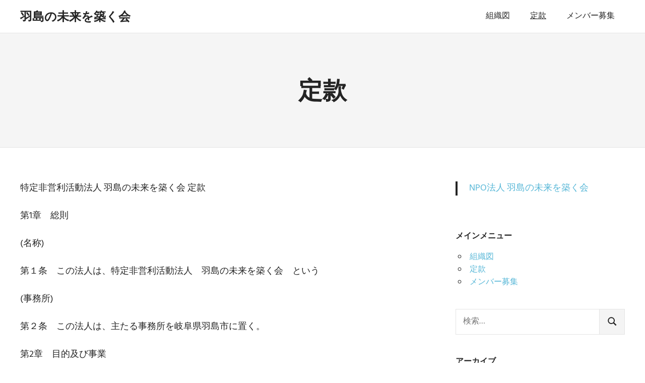

--- FILE ---
content_type: text/html; charset=UTF-8
request_url: https://hashima-mirai.com/%E5%AE%9A%E6%AC%BE/
body_size: 16306
content:
<!DOCTYPE html>
<html lang="ja">

<head>
<meta charset="UTF-8">
<meta name="viewport" content="width=device-width, initial-scale=1">
<link rel="profile" href="http://gmpg.org/xfn/11">
<link rel="pingback" href="https://hashima-mirai.com/xmlrpc.php">

<title>定款 &#8211; 羽島の未来を築く会</title>
<meta name='robots' content='max-image-preview:large' />
	<style>img:is([sizes="auto" i], [sizes^="auto," i]) { contain-intrinsic-size: 3000px 1500px }</style>
	<link rel="alternate" type="application/rss+xml" title="羽島の未来を築く会 &raquo; フィード" href="https://hashima-mirai.com/feed/" />
<link rel="alternate" type="application/rss+xml" title="羽島の未来を築く会 &raquo; コメントフィード" href="https://hashima-mirai.com/comments/feed/" />
<link rel="alternate" type="application/rss+xml" title="羽島の未来を築く会 &raquo; 定款 のコメントのフィード" href="https://hashima-mirai.com/%e5%ae%9a%e6%ac%be/feed/" />
<script type="text/javascript">
/* <![CDATA[ */
window._wpemojiSettings = {"baseUrl":"https:\/\/s.w.org\/images\/core\/emoji\/16.0.1\/72x72\/","ext":".png","svgUrl":"https:\/\/s.w.org\/images\/core\/emoji\/16.0.1\/svg\/","svgExt":".svg","source":{"concatemoji":"https:\/\/hashima-mirai.com\/wp-includes\/js\/wp-emoji-release.min.js?ver=6.8.3"}};
/*! This file is auto-generated */
!function(s,n){var o,i,e;function c(e){try{var t={supportTests:e,timestamp:(new Date).valueOf()};sessionStorage.setItem(o,JSON.stringify(t))}catch(e){}}function p(e,t,n){e.clearRect(0,0,e.canvas.width,e.canvas.height),e.fillText(t,0,0);var t=new Uint32Array(e.getImageData(0,0,e.canvas.width,e.canvas.height).data),a=(e.clearRect(0,0,e.canvas.width,e.canvas.height),e.fillText(n,0,0),new Uint32Array(e.getImageData(0,0,e.canvas.width,e.canvas.height).data));return t.every(function(e,t){return e===a[t]})}function u(e,t){e.clearRect(0,0,e.canvas.width,e.canvas.height),e.fillText(t,0,0);for(var n=e.getImageData(16,16,1,1),a=0;a<n.data.length;a++)if(0!==n.data[a])return!1;return!0}function f(e,t,n,a){switch(t){case"flag":return n(e,"\ud83c\udff3\ufe0f\u200d\u26a7\ufe0f","\ud83c\udff3\ufe0f\u200b\u26a7\ufe0f")?!1:!n(e,"\ud83c\udde8\ud83c\uddf6","\ud83c\udde8\u200b\ud83c\uddf6")&&!n(e,"\ud83c\udff4\udb40\udc67\udb40\udc62\udb40\udc65\udb40\udc6e\udb40\udc67\udb40\udc7f","\ud83c\udff4\u200b\udb40\udc67\u200b\udb40\udc62\u200b\udb40\udc65\u200b\udb40\udc6e\u200b\udb40\udc67\u200b\udb40\udc7f");case"emoji":return!a(e,"\ud83e\udedf")}return!1}function g(e,t,n,a){var r="undefined"!=typeof WorkerGlobalScope&&self instanceof WorkerGlobalScope?new OffscreenCanvas(300,150):s.createElement("canvas"),o=r.getContext("2d",{willReadFrequently:!0}),i=(o.textBaseline="top",o.font="600 32px Arial",{});return e.forEach(function(e){i[e]=t(o,e,n,a)}),i}function t(e){var t=s.createElement("script");t.src=e,t.defer=!0,s.head.appendChild(t)}"undefined"!=typeof Promise&&(o="wpEmojiSettingsSupports",i=["flag","emoji"],n.supports={everything:!0,everythingExceptFlag:!0},e=new Promise(function(e){s.addEventListener("DOMContentLoaded",e,{once:!0})}),new Promise(function(t){var n=function(){try{var e=JSON.parse(sessionStorage.getItem(o));if("object"==typeof e&&"number"==typeof e.timestamp&&(new Date).valueOf()<e.timestamp+604800&&"object"==typeof e.supportTests)return e.supportTests}catch(e){}return null}();if(!n){if("undefined"!=typeof Worker&&"undefined"!=typeof OffscreenCanvas&&"undefined"!=typeof URL&&URL.createObjectURL&&"undefined"!=typeof Blob)try{var e="postMessage("+g.toString()+"("+[JSON.stringify(i),f.toString(),p.toString(),u.toString()].join(",")+"));",a=new Blob([e],{type:"text/javascript"}),r=new Worker(URL.createObjectURL(a),{name:"wpTestEmojiSupports"});return void(r.onmessage=function(e){c(n=e.data),r.terminate(),t(n)})}catch(e){}c(n=g(i,f,p,u))}t(n)}).then(function(e){for(var t in e)n.supports[t]=e[t],n.supports.everything=n.supports.everything&&n.supports[t],"flag"!==t&&(n.supports.everythingExceptFlag=n.supports.everythingExceptFlag&&n.supports[t]);n.supports.everythingExceptFlag=n.supports.everythingExceptFlag&&!n.supports.flag,n.DOMReady=!1,n.readyCallback=function(){n.DOMReady=!0}}).then(function(){return e}).then(function(){var e;n.supports.everything||(n.readyCallback(),(e=n.source||{}).concatemoji?t(e.concatemoji):e.wpemoji&&e.twemoji&&(t(e.twemoji),t(e.wpemoji)))}))}((window,document),window._wpemojiSettings);
/* ]]> */
</script>
<link rel='stylesheet' id='palm-beach-theme-fonts-css' href='https://hashima-mirai.com/wp-content/fonts/f92582ae03561207e2395f93accfae09.css?ver=20201110' type='text/css' media='all' />
<style id='wp-emoji-styles-inline-css' type='text/css'>

	img.wp-smiley, img.emoji {
		display: inline !important;
		border: none !important;
		box-shadow: none !important;
		height: 1em !important;
		width: 1em !important;
		margin: 0 0.07em !important;
		vertical-align: -0.1em !important;
		background: none !important;
		padding: 0 !important;
	}
</style>
<link rel='stylesheet' id='wp-block-library-css' href='https://hashima-mirai.com/wp-includes/css/dist/block-library/style.min.css?ver=6.8.3' type='text/css' media='all' />
<style id='classic-theme-styles-inline-css' type='text/css'>
/*! This file is auto-generated */
.wp-block-button__link{color:#fff;background-color:#32373c;border-radius:9999px;box-shadow:none;text-decoration:none;padding:calc(.667em + 2px) calc(1.333em + 2px);font-size:1.125em}.wp-block-file__button{background:#32373c;color:#fff;text-decoration:none}
</style>
<style id='global-styles-inline-css' type='text/css'>
:root{--wp--preset--aspect-ratio--square: 1;--wp--preset--aspect-ratio--4-3: 4/3;--wp--preset--aspect-ratio--3-4: 3/4;--wp--preset--aspect-ratio--3-2: 3/2;--wp--preset--aspect-ratio--2-3: 2/3;--wp--preset--aspect-ratio--16-9: 16/9;--wp--preset--aspect-ratio--9-16: 9/16;--wp--preset--color--black: #000000;--wp--preset--color--cyan-bluish-gray: #abb8c3;--wp--preset--color--white: #ffffff;--wp--preset--color--pale-pink: #f78da7;--wp--preset--color--vivid-red: #cf2e2e;--wp--preset--color--luminous-vivid-orange: #ff6900;--wp--preset--color--luminous-vivid-amber: #fcb900;--wp--preset--color--light-green-cyan: #7bdcb5;--wp--preset--color--vivid-green-cyan: #00d084;--wp--preset--color--pale-cyan-blue: #8ed1fc;--wp--preset--color--vivid-cyan-blue: #0693e3;--wp--preset--color--vivid-purple: #9b51e0;--wp--preset--color--primary: #57b7d7;--wp--preset--color--secondary: #3e9ebe;--wp--preset--color--tertiary: #2484a4;--wp--preset--color--accent: #57d777;--wp--preset--color--highlight: #d75f57;--wp--preset--color--light-gray: #e4e4e4;--wp--preset--color--gray: #646464;--wp--preset--color--dark-gray: #242424;--wp--preset--gradient--vivid-cyan-blue-to-vivid-purple: linear-gradient(135deg,rgba(6,147,227,1) 0%,rgb(155,81,224) 100%);--wp--preset--gradient--light-green-cyan-to-vivid-green-cyan: linear-gradient(135deg,rgb(122,220,180) 0%,rgb(0,208,130) 100%);--wp--preset--gradient--luminous-vivid-amber-to-luminous-vivid-orange: linear-gradient(135deg,rgba(252,185,0,1) 0%,rgba(255,105,0,1) 100%);--wp--preset--gradient--luminous-vivid-orange-to-vivid-red: linear-gradient(135deg,rgba(255,105,0,1) 0%,rgb(207,46,46) 100%);--wp--preset--gradient--very-light-gray-to-cyan-bluish-gray: linear-gradient(135deg,rgb(238,238,238) 0%,rgb(169,184,195) 100%);--wp--preset--gradient--cool-to-warm-spectrum: linear-gradient(135deg,rgb(74,234,220) 0%,rgb(151,120,209) 20%,rgb(207,42,186) 40%,rgb(238,44,130) 60%,rgb(251,105,98) 80%,rgb(254,248,76) 100%);--wp--preset--gradient--blush-light-purple: linear-gradient(135deg,rgb(255,206,236) 0%,rgb(152,150,240) 100%);--wp--preset--gradient--blush-bordeaux: linear-gradient(135deg,rgb(254,205,165) 0%,rgb(254,45,45) 50%,rgb(107,0,62) 100%);--wp--preset--gradient--luminous-dusk: linear-gradient(135deg,rgb(255,203,112) 0%,rgb(199,81,192) 50%,rgb(65,88,208) 100%);--wp--preset--gradient--pale-ocean: linear-gradient(135deg,rgb(255,245,203) 0%,rgb(182,227,212) 50%,rgb(51,167,181) 100%);--wp--preset--gradient--electric-grass: linear-gradient(135deg,rgb(202,248,128) 0%,rgb(113,206,126) 100%);--wp--preset--gradient--midnight: linear-gradient(135deg,rgb(2,3,129) 0%,rgb(40,116,252) 100%);--wp--preset--font-size--small: 13px;--wp--preset--font-size--medium: 20px;--wp--preset--font-size--large: 36px;--wp--preset--font-size--x-large: 42px;--wp--preset--spacing--20: 0.44rem;--wp--preset--spacing--30: 0.67rem;--wp--preset--spacing--40: 1rem;--wp--preset--spacing--50: 1.5rem;--wp--preset--spacing--60: 2.25rem;--wp--preset--spacing--70: 3.38rem;--wp--preset--spacing--80: 5.06rem;--wp--preset--shadow--natural: 6px 6px 9px rgba(0, 0, 0, 0.2);--wp--preset--shadow--deep: 12px 12px 50px rgba(0, 0, 0, 0.4);--wp--preset--shadow--sharp: 6px 6px 0px rgba(0, 0, 0, 0.2);--wp--preset--shadow--outlined: 6px 6px 0px -3px rgba(255, 255, 255, 1), 6px 6px rgba(0, 0, 0, 1);--wp--preset--shadow--crisp: 6px 6px 0px rgba(0, 0, 0, 1);}:where(.is-layout-flex){gap: 0.5em;}:where(.is-layout-grid){gap: 0.5em;}body .is-layout-flex{display: flex;}.is-layout-flex{flex-wrap: wrap;align-items: center;}.is-layout-flex > :is(*, div){margin: 0;}body .is-layout-grid{display: grid;}.is-layout-grid > :is(*, div){margin: 0;}:where(.wp-block-columns.is-layout-flex){gap: 2em;}:where(.wp-block-columns.is-layout-grid){gap: 2em;}:where(.wp-block-post-template.is-layout-flex){gap: 1.25em;}:where(.wp-block-post-template.is-layout-grid){gap: 1.25em;}.has-black-color{color: var(--wp--preset--color--black) !important;}.has-cyan-bluish-gray-color{color: var(--wp--preset--color--cyan-bluish-gray) !important;}.has-white-color{color: var(--wp--preset--color--white) !important;}.has-pale-pink-color{color: var(--wp--preset--color--pale-pink) !important;}.has-vivid-red-color{color: var(--wp--preset--color--vivid-red) !important;}.has-luminous-vivid-orange-color{color: var(--wp--preset--color--luminous-vivid-orange) !important;}.has-luminous-vivid-amber-color{color: var(--wp--preset--color--luminous-vivid-amber) !important;}.has-light-green-cyan-color{color: var(--wp--preset--color--light-green-cyan) !important;}.has-vivid-green-cyan-color{color: var(--wp--preset--color--vivid-green-cyan) !important;}.has-pale-cyan-blue-color{color: var(--wp--preset--color--pale-cyan-blue) !important;}.has-vivid-cyan-blue-color{color: var(--wp--preset--color--vivid-cyan-blue) !important;}.has-vivid-purple-color{color: var(--wp--preset--color--vivid-purple) !important;}.has-black-background-color{background-color: var(--wp--preset--color--black) !important;}.has-cyan-bluish-gray-background-color{background-color: var(--wp--preset--color--cyan-bluish-gray) !important;}.has-white-background-color{background-color: var(--wp--preset--color--white) !important;}.has-pale-pink-background-color{background-color: var(--wp--preset--color--pale-pink) !important;}.has-vivid-red-background-color{background-color: var(--wp--preset--color--vivid-red) !important;}.has-luminous-vivid-orange-background-color{background-color: var(--wp--preset--color--luminous-vivid-orange) !important;}.has-luminous-vivid-amber-background-color{background-color: var(--wp--preset--color--luminous-vivid-amber) !important;}.has-light-green-cyan-background-color{background-color: var(--wp--preset--color--light-green-cyan) !important;}.has-vivid-green-cyan-background-color{background-color: var(--wp--preset--color--vivid-green-cyan) !important;}.has-pale-cyan-blue-background-color{background-color: var(--wp--preset--color--pale-cyan-blue) !important;}.has-vivid-cyan-blue-background-color{background-color: var(--wp--preset--color--vivid-cyan-blue) !important;}.has-vivid-purple-background-color{background-color: var(--wp--preset--color--vivid-purple) !important;}.has-black-border-color{border-color: var(--wp--preset--color--black) !important;}.has-cyan-bluish-gray-border-color{border-color: var(--wp--preset--color--cyan-bluish-gray) !important;}.has-white-border-color{border-color: var(--wp--preset--color--white) !important;}.has-pale-pink-border-color{border-color: var(--wp--preset--color--pale-pink) !important;}.has-vivid-red-border-color{border-color: var(--wp--preset--color--vivid-red) !important;}.has-luminous-vivid-orange-border-color{border-color: var(--wp--preset--color--luminous-vivid-orange) !important;}.has-luminous-vivid-amber-border-color{border-color: var(--wp--preset--color--luminous-vivid-amber) !important;}.has-light-green-cyan-border-color{border-color: var(--wp--preset--color--light-green-cyan) !important;}.has-vivid-green-cyan-border-color{border-color: var(--wp--preset--color--vivid-green-cyan) !important;}.has-pale-cyan-blue-border-color{border-color: var(--wp--preset--color--pale-cyan-blue) !important;}.has-vivid-cyan-blue-border-color{border-color: var(--wp--preset--color--vivid-cyan-blue) !important;}.has-vivid-purple-border-color{border-color: var(--wp--preset--color--vivid-purple) !important;}.has-vivid-cyan-blue-to-vivid-purple-gradient-background{background: var(--wp--preset--gradient--vivid-cyan-blue-to-vivid-purple) !important;}.has-light-green-cyan-to-vivid-green-cyan-gradient-background{background: var(--wp--preset--gradient--light-green-cyan-to-vivid-green-cyan) !important;}.has-luminous-vivid-amber-to-luminous-vivid-orange-gradient-background{background: var(--wp--preset--gradient--luminous-vivid-amber-to-luminous-vivid-orange) !important;}.has-luminous-vivid-orange-to-vivid-red-gradient-background{background: var(--wp--preset--gradient--luminous-vivid-orange-to-vivid-red) !important;}.has-very-light-gray-to-cyan-bluish-gray-gradient-background{background: var(--wp--preset--gradient--very-light-gray-to-cyan-bluish-gray) !important;}.has-cool-to-warm-spectrum-gradient-background{background: var(--wp--preset--gradient--cool-to-warm-spectrum) !important;}.has-blush-light-purple-gradient-background{background: var(--wp--preset--gradient--blush-light-purple) !important;}.has-blush-bordeaux-gradient-background{background: var(--wp--preset--gradient--blush-bordeaux) !important;}.has-luminous-dusk-gradient-background{background: var(--wp--preset--gradient--luminous-dusk) !important;}.has-pale-ocean-gradient-background{background: var(--wp--preset--gradient--pale-ocean) !important;}.has-electric-grass-gradient-background{background: var(--wp--preset--gradient--electric-grass) !important;}.has-midnight-gradient-background{background: var(--wp--preset--gradient--midnight) !important;}.has-small-font-size{font-size: var(--wp--preset--font-size--small) !important;}.has-medium-font-size{font-size: var(--wp--preset--font-size--medium) !important;}.has-large-font-size{font-size: var(--wp--preset--font-size--large) !important;}.has-x-large-font-size{font-size: var(--wp--preset--font-size--x-large) !important;}
:where(.wp-block-post-template.is-layout-flex){gap: 1.25em;}:where(.wp-block-post-template.is-layout-grid){gap: 1.25em;}
:where(.wp-block-columns.is-layout-flex){gap: 2em;}:where(.wp-block-columns.is-layout-grid){gap: 2em;}
:root :where(.wp-block-pullquote){font-size: 1.5em;line-height: 1.6;}
</style>
<link rel='stylesheet' id='palm-beach-stylesheet-css' href='https://hashima-mirai.com/wp-content/themes/palm-beach/style.css?ver=2.1.0' type='text/css' media='all' />
<style id='palm-beach-stylesheet-inline-css' type='text/css'>
.site-description { position: absolute; clip: rect(1px, 1px, 1px, 1px); width: 1px; height: 1px; overflow: hidden; }
</style>
<link rel='stylesheet' id='palm-beach-safari-flexbox-fixes-css' href='https://hashima-mirai.com/wp-content/themes/palm-beach/assets/css/safari-flexbox-fixes.css?ver=20210116' type='text/css' media='all' />
<!--[if lt IE 9]>
<script type="text/javascript" src="https://hashima-mirai.com/wp-content/themes/palm-beach/assets/js/html5shiv.min.js?ver=3.7.3" id="html5shiv-js"></script>
<![endif]-->
<script type="text/javascript" src="https://hashima-mirai.com/wp-content/themes/palm-beach/assets/js/svgxuse.min.js?ver=1.2.6" id="svgxuse-js"></script>
<link rel="https://api.w.org/" href="https://hashima-mirai.com/wp-json/" /><link rel="alternate" title="JSON" type="application/json" href="https://hashima-mirai.com/wp-json/wp/v2/pages/10" /><link rel="EditURI" type="application/rsd+xml" title="RSD" href="https://hashima-mirai.com/xmlrpc.php?rsd" />
<meta name="generator" content="WordPress 6.8.3" />
<link rel="canonical" href="https://hashima-mirai.com/%e5%ae%9a%e6%ac%be/" />
<link rel='shortlink' href='https://hashima-mirai.com/?p=10' />
<link rel="alternate" title="oEmbed (JSON)" type="application/json+oembed" href="https://hashima-mirai.com/wp-json/oembed/1.0/embed?url=https%3A%2F%2Fhashima-mirai.com%2F%25e5%25ae%259a%25e6%25ac%25be%2F" />
<link rel="alternate" title="oEmbed (XML)" type="text/xml+oembed" href="https://hashima-mirai.com/wp-json/oembed/1.0/embed?url=https%3A%2F%2Fhashima-mirai.com%2F%25e5%25ae%259a%25e6%25ac%25be%2F&#038;format=xml" />
</head>

<body class="wp-singular page-template-default page page-id-10 wp-embed-responsive wp-theme-palm-beach post-layout-two-columns post-layout-columns">

	
	<div id="page" class="hfeed site">

		<a class="skip-link screen-reader-text" href="#content">コンテンツへスキップ</a>

		
		
		<header id="masthead" class="site-header clearfix" role="banner">

			<div class="header-main container clearfix">

				<div id="logo" class="site-branding clearfix">

										
			<p class="site-title"><a href="https://hashima-mirai.com/" rel="home">羽島の未来を築く会</a></p>

							
			<p class="site-description">hashima miraiwo kizukukai</p>

		
				</div><!-- .site-branding -->

				

	<button class="primary-menu-toggle menu-toggle" aria-controls="primary-menu" aria-expanded="false" >
		<svg class="icon icon-menu" aria-hidden="true" role="img"> <use xlink:href="https://hashima-mirai.com/wp-content/themes/palm-beach/assets/icons/genericons-neue.svg#menu"></use> </svg><svg class="icon icon-close" aria-hidden="true" role="img"> <use xlink:href="https://hashima-mirai.com/wp-content/themes/palm-beach/assets/icons/genericons-neue.svg#close"></use> </svg>		<span class="menu-toggle-text screen-reader-text">メニュー</span>
	</button>

	<div class="primary-navigation">

		<nav id="site-navigation" class="main-navigation" role="navigation"  aria-label="メインメニュー">

			<ul id="primary-menu" class="menu"><li id="menu-item-1837" class="menu-item menu-item-type-custom menu-item-object-custom menu-item-1837"><a href="https://hashima-mirai.com/wp-content/uploads/2025/07/B3C1CAB7-170B-429B-9041-9CFC237A1486.jpg">組織図</a></li>
<li id="menu-item-1747" class="menu-item menu-item-type-post_type menu-item-object-page current-menu-item page_item page-item-10 current_page_item menu-item-1747"><a href="https://hashima-mirai.com/%e5%ae%9a%e6%ac%be/" aria-current="page">定款</a></li>
<li id="menu-item-1748" class="menu-item menu-item-type-post_type menu-item-object-page menu-item-1748"><a href="https://hashima-mirai.com/%e3%83%a1%e3%83%b3%e3%83%90%e3%83%bc%e5%8b%9f%e9%9b%86/">メンバー募集</a></li>
</ul>		</nav><!-- #site-navigation -->

	</div><!-- .primary-navigation -->



			</div><!-- .header-main -->

		</header><!-- #masthead -->

		
		
			<div class="header-title-background">

				<header class="page-header container clearfix"><h1 class="page-title header-title">定款</h1></header>
			</div>

		
		
		<div id="content" class="site-content container clearfix">

	<section id="primary" class="content-single content-area">
		<main id="main" class="site-main" role="main">

		
<article id="post-10" class="post-10 page type-page status-publish hentry">

	<div class="entry-content clearfix">

		<p>特定非営利活動法人 羽島の未来を築く会 定款</p>
<p>第1章　総則</p>
<p>(名称)</p>
<p>第１条　この法人は、特定非営利活動法人　羽島の未来を築く会　という</p>
<p>(事務所)</p>
<p>第２条　この法人は、主たる事務所を岐阜県羽島市に置く。</p>
<p>第2章　目的及び事業</p>
<p>(目的)</p>
<p>第３条　この法人は、羽島市を明るい豊かな住みやすいまちにするために、地域理念とビジョンを持ち、今後の羽島のあり方を模索し、まちづくりの推進に関する事業を行い、活力のある地域づくりに寄与することを目的とする。</p>
<p>(特定非営利活動の種類)</p>
<p>第４条　この法人は、前条の目的を達成するため、次の種類の特定非営利活動を行う。</p>
<p>(1) 社会教育の推進を図る活動</p>
<p>(2) まちづくりの推進を図る活動</p>
<p>(3) 学術、文化、芸術又はスポーツの振興を図る活動</p>
<p>(4)環境の保全を図る活動</p>
<p>(5)災害救援活動</p>
<p>(6)地域安全活動</p>
<p>(7)子どもの健全育成を図る活動</p>
<p>(8)経済活動の活性化を図る活動</p>
<p>(9)前各号に掲げる活動を行う団体の運営又は活動に関する連絡、助言又は援助の活動</p>
<p>(事業)</p>
<p>第５条　この法人は、第３条の目的を達成するため、次の事業を行う。</p>
<p>(1) 特定非営利活動に係る事業</p>
<p>①情報の共有、コミュニケーションの場を提供する事業</p>
<p>②環境学習の場の提供、指導事業</p>
<p>③羽島市活動団体への情報提供、共同参画事業</p>
<p>④羽島市の地域づくりに関わるシンポジューム・イベント企画事業</p>
<p>⑤自然、文化、歴史などの調査研究事業及び出版事業</p>
<p>⑥まちづくりを推進するための企画、調査、交流事業</p>
<p>⑦次代を担う子ども達の心身育成事業</p>
<p>⑧その他目的を達成するために必要な事業</p>
<p>第3章　会員</p>
<p>(種別)</p>
<p>第６条　この法人の会員は、次の２種とし、正会員をもって特定非営利活動促進法(以下「法」という。)上の社員とする。</p>
<p>(1) 正 会 員　この法人の目的に賛同して入会した個人</p>
<p>(2) 賛助会員　この法人の目的に賛同して入会した個人及び団体</p>
<p>(入会)</p>
<p>第７条　会員の入会については、特に条件を定めない。</p>
<p>２　会員として入会しようとするものは、理事長が別に定める入会申込書により、理事長に申し込むものとし、理事長は、正当な理由がない限り、入会を認めなければならない。</p>
<p>３　理事長は、前項のものの入会を認めないときは、速やかに、理由を付した書面をもって本人にその旨を通知しなければならない。</p>
<p>(入会金及び会費)</p>
<p>第８条　会員は、理事会において別に定める入会金及び会費を納入しなければならない。</p>
<p>(会員の資格の喪失）</p>
<p>第９条　会員が次の各号の一に該当するに至ったときは、その資格を喪失する。</p>
<p>(1) 退会届の提出があったとき。</p>
<p>(2) 本人が死亡し、又は会員である団体が消滅したとき。</p>
<p>(3) １年以上会費を滞納したとき。</p>
<p>(4) 除名されたとき。</p>
<p>(退会)</p>
<p>第10条　会員は、理事長が別に定める退会届を理事長に提出して、任意に退会することができる。</p>
<p>(除名)</p>
<p>第11条　会員が次の各号の一に該当するに至ったときは、総会の議決により、これを除名することができる。この場合、その会員に対し、議決の前に弁明の機会を与えなければならない。</p>
<p>(1)この定款等に違反したとき。</p>
<p>(2)この法人の名誉を傷つけ、又は目的に反する行為をしたとき。</p>
<p>(拠出金品の不返還)</p>
<p>第12条　既納の入会金、会費及びその他の拠出金品は、返還しない。</p>
<p>第4章　役員及び職員</p>
<p>(種別及び定数)</p>
<p>第13条　この法人に次の役員を置く。</p>
<p>(1) 理　事　　３人～１５人</p>
<p>(2) 監　事　　１人～３人</p>
<p>２　理事のうち、１人を理事長、　２人を副理事長とする。</p>
<p>(選任等)</p>
<p>第14条　理事及び監事は総会において選任する。</p>
<p>２　理事長及び副理事長は、理事の互選とする。</p>
<p>３　役員のうちには、それぞれの役員について、その配偶者若しくは３親等以内の親族が１人を超えて含まれ、又は当該役員並びにその配偶者及び３親等以内の親族が役員の総数の３分の１を超えて含まれることになってはならない。</p>
<p>４　監事は、理事又はこの法人の職員を兼ねることができない。</p>
<p>(職務)</p>
<p>第15条　理事長は、この法人を代表し、その業務を総理する。</p>
<p>２　副理事長は、理事長を補佐し、理事長に事故あるとき又は理事長が欠けたときは、理事長があらかじめ指名した順序によって、その職務を代行する。</p>
<p>３　理事は、理事会を構成し、この定款の定め及び理事会の議決に基づき、この法人の業務を執行する。</p>
<p>４　監事は、次に掲げる業務を行う。</p>
<p>(1) 理事の業務執行の状況を監査すること。</p>
<p>(2) この法人の財産の状況を監査すること。</p>
<p>(3) 前２号の規定による監査の結果、この法人の業務又は財産に関し不正の行為又は法令若しくは定款に違反する重大な事実があることを発見した場合には、これを総会又は所轄庁に報告すること。</p>
<p>(4) 前号の報告をするため必要がある場合には、総会を招集すること。</p>
<p>(5) 理事の業務執行の状況又はこの法人の財産の状況について、理事に意見を述べ、若しくは理事会の招集を請求すること。</p>
<p>(任期等)</p>
<p>第16条　役員の任期は、２年とする。ただし、再任を妨げない。</p>
<p>２　補欠のため、又は増員によって就任した役員の任期は、それぞれの前任者又は現任者の任期の残存期間とする。</p>
<p>３　役員は、辞任又は任期満了後においても、後任者が就任するまでは、その職務を行わなければならない。</p>
<p>４　第１項の規定にかかわらず、後任の役員が選任されていない場合には、任期の末日後最初の総会が終結するまでその任期を伸長する。</p>
<p>(欠員補充)</p>
<p>第17条　理事又は監事のうち、その定数の３分の１を超える者が欠けたときは、遅滞なくこれを補充しなければならない。</p>
<p>(解任)</p>
<p>第18条　役員が次の各号の一に該当するに至ったときは、総会の議決により、これを解任することができる。この場合、その役員に対し、議決する前に弁明の機会を与えなければならない。</p>
<p>(1) 心身の故障のため、職務の遂行に堪えないと認められるとき。</p>
<p>(2) 職務上の義務違反その他役員としてふさわしくない行為があったとき。</p>
<p>(報酬等)</p>
<p>第19条　役員は、その総数の３分の１以下の範囲内で報酬を受けることができる。</p>
<p>２　役員には、その職務を執行するために要した費用を弁償することができる。</p>
<p>３　前２項に関し必要な事項は、総会の議決を経て、理事長が別に定める。</p>
<p>(職員)</p>
<p>第20条　この法人に、事務局長その他の職員を置く。</p>
<p>２　職員は、理事長が任免する。</p>
<p>第5章　総会</p>
<p>(種別)</p>
<p>第21条　この法人の総会は、通常総会及び臨時総会の２種とする。</p>
<p>(構成)</p>
<p>第22条　総会は、正会員をもって構成する。</p>
<p>(権能)</p>
<p>第23条　総会は、以下の事項について議決する。</p>
<p>(1) 定款の変更</p>
<p>(2) 解散</p>
<p>(3) 合併</p>
<p>(4) 事業報告及び収支決算</p>
<p>(5) 役員の選任及び解任、職務、報酬</p>
<p>(開催)</p>
<p>第24条　通常総会は、毎事業年度１回開催する。</p>
<p>２　臨時総会は、次の各号の一に該当する場合に開催する。</p>
<p>(1) 理事会が必要と認め招集の請求をしたとき。</p>
<p>(2) 正会員総数の５分の１以上から会議の目的である事項を記載した書面をもって招集の請求があったとき。</p>
<p>(3) 第１５条第４項第４号の規定により、監事から招集があったとき。</p>
<p>(招集)</p>
<p>第25条　総会は、前条第２項第３号の場合を除き、理事長が招集する。</p>
<p>２　理事長は、前条第２項第１号及び第２号の規定による請求があったときは、その日から３０日以内に臨時総会を招集しなければならない。</p>
<p>３　総会を招集するときは、会議の日時、場所、目的及び審議事項を記載した書面をもって、少なくとも５日前までに通知しなければならない。</p>
<p>(議長)</p>
<p>第26条　総会の議長は、その総会において、出席した正会員の中から選出する。</p>
<p>(定足数)</p>
<p>第27条　総会は、正会員総数の２分の１以上の出席がなければ開会することができない。</p>
<p>(議決)</p>
<p>第28条　総会における議決事項は、第２５条第３項の規定によってあらかじめ通知した事項とする。</p>
<p>２　総会の議事は、この定款に規定するもののほか、出席した正会員の過半数をもって決し、可否同数のときは、議長の決するところによる。</p>
<p>(表決権等)</p>
<p>第29条　各正会員の表決権は、平等なるものとする。</p>
<p>２　やむを得ない理由のため総会に出席できない正会員は、あらかじめ通知された事項について書面をもって表決し、又は他の正会員を代理人として表決を委任することができる。</p>
<p>３　前項の規定により表決した正会員は、前２条、次条第１項及び第５１条の適用については、総会に出席したものとみなす。</p>
<p>４　総会の議決について、特別の利害関係を有する正会員は、その議決に加わることができない。</p>
<p>(議事録)</p>
<p>第30条　総会の議事については、次の事項を記載した議事録を作成しなければならない。</p>
<p>(1) 日時及び場所</p>
<p>(2) 正会員の総数及び出席者数(書面表決者及び表決委任者がある場合にあっては、その数を付記すること。)</p>
<p>(3) 審議事項</p>
<p>(4) 議事の経過の概要及び議決の結果</p>
<p>(5) 議事録署名人の選任に関する事項</p>
<p>２　議事録には、議長及びその会議において選任された議事録署名人２人以上が署名、押印しなければならない。</p>
<p>第6章　理事会</p>
<p>(構成)</p>
<p>第31条　理事会は、理事をもって構成する。</p>
<p>(権能)</p>
<p>第32条　理事会は、この定款で定めるもののほか、次の事項を議決する。</p>
<p>(1) 事業計画及び収支予算並びにその変更</p>
<p>(2) 入会金及び会費の額</p>
<p>(3) 借入金その他新たな義務の負担及び権利の放棄</p>
<p>(4) 事務局の組織及び運営</p>
<p>(5) その他運営に関する重要事項</p>
<p>(6) 総会に付議すべき事項</p>
<p>(7) 総会の議決した事項の執行に関する事項</p>
<p>(8) その他総会の議決を要しない会務の執行に関する事項</p>
<p>(開催)</p>
<p>第33条　理事会は、次の各号の一に該当する場合に開催する。</p>
<p>(1) 理事長が必要と認めたとき。</p>
<p>(2) 理事総数の２分の１以上から会議の目的である事項を記載した書面をもって招集の請求があったとき。</p>
<p>(3) 第１５条第４項第５号の規定により、監事から招集の請求があったとき。</p>
<p>(招集)</p>
<p>第34条　理事会は、理事長が招集する。</p>
<p>２　理事長は、前条第２号及び第３号の規定による請求があったときは、その日から２０日以内に理事会を招集しなければならない。</p>
<p>３　理事会を招集するときは、会議の日時、場所、目的及び審議事項を記載した書面をもって、少なくとも５日前までに通知しなければならない。</p>
<p>(議長)</p>
<p>第35条　理事会の議長は、理事長がこれに当たる。</p>
<p>(議決等)</p>
<p>第36条　理事会における議決事項は、第３４条第３項の規定によってあらかじめ通知した事項とする。</p>
<p>２　理事会の議事は、理事総数の過半数をもって決し、可否同数のときは、議長の決するところによる。</p>
<p>(表決権等)</p>
<p>第37条　各理事の表決権は、平等なるものとする。</p>
<p>２　やむを得ない理由のため理事会に出席できない理事は、あらかじめ通知された事項について書面をもって表決することができる。</p>
<p>３　前項の規定により表決した理事は、次条第１項第２号の適用については、理事会に出席したものとみなす。</p>
<p>４　理事会の議決について、特別の利害関係を有する理事は、その議事の議決に加わることができない。</p>
<p>(議事録)</p>
<p>第38条　理事会の議事については、次の事項を記載した議事録を作成しなければならない。</p>
<p>(1) 日時及び場所</p>
<p>(2) 理事総数、出席者数及び出席者氏名(書面表決者にあっては、その旨を付記すること。)</p>
<p>(3) 審議事項</p>
<p>(4) 議事の経過の概要及び議決の結果</p>
<p>(5) 議事録署名人の選任に関する事項</p>
<p>２　議事録には、議長及びその会議において選任された議事録署名人２人以上が署名、押印しなければならない。</p>
<p>第7章　資産及び会計</p>
<p>(資産の構成)</p>
<p>第39条　この法人の資産は、次の各号に掲げるものをもって構成する。</p>
<p>(1) 設立当初の財産目録に記載された資産</p>
<p>(2) 入会金及び会費</p>
<p>(3) 寄付金品</p>
<p>(4) 財産から生じる収入</p>
<p>(5) 事業に伴う収入</p>
<p>(6) その他の収入</p>
<p>(資産の区分)</p>
<p>第40条　この法人の資産は、特定非営利活動に係る事業に関する資産のみとする。</p>
<p>(資産の管理)</p>
<p>第41条　この法人の資産は、理事長が管理し、その方法は、総会の議決を経て、理事長が別に定める。</p>
<p>(会計の原則)</p>
<p>第42条　この法人の会計は、法第２７条各号に掲げる原則に従って行うものとする。</p>
<p>(会計の区分)</p>
<p>第43条　この法人の会計は、特定非営利活動に係る事業に関する会計のみとする。</p>
<p>(事業計画及び予算)</p>
<p>第44条　この法人の事業計画及びこれに伴う収支予算は、理事長が作成し、理事会の議決を経なければならない。</p>
<p>(暫定予算)</p>
<p>第45条　前条の規定にかかわらず、やむを得ない理由により予算が成立しないときは、理事長は、理事会の議決を経て、予算成立の日まで前事業年度の予算に準じ収入支出することができる。</p>
<p>２　前項の収入支出は、新たに成立した予算の収入支出とみなす。</p>
<p>(予備費の設定及び使用)</p>
<p>第46条　予算超過又は予算外の支出に充てるため、予算中に予備費を設けることができる。</p>
<p>２　予備費を使用するときは、理事会の議決を経なければならない。</p>
<p>(予算の追加及び更正)</p>
<p>第47条　予算議決後にやむを得ない事由が生じたときは、理事会の議決を経て、既定予算の追加又は更正をすることができる。</p>
<p>(事業報告及び決算)</p>
<p>第48条　この法人の事業報告書、収支計算書、貸借対照表及び財産目録等の決算に関する書類は、毎事業年度終了後、速やかに、理事長が作成し、監事の監査を受け、総会の議決を経なければならない。</p>
<p>２　決算上剰余金を生じたときは、次事業年度に繰り越すものとする。</p>
<p>(事業年度)</p>
<p>第49条　この法人の事業年度は、毎年４月１日に始まり翌年３月３１日に終わる。</p>
<p>(臨機の措置)</p>
<p>第50条　予算をもって定めるもののほか、借入金の借入れその他新たな義務の負担をし、又は権利の放棄をしようとするときは、理事会の議決を経なければならない。</p>
<p>第8章　定款の変更、解散及び合併</p>
<p>(定款の変更)</p>
<p>第51条　この法人が定款を変更しようとするときは、総会に出席した正会員の４分の３以上の多数による議決を経、かつ、法第２５条第３項に規定する軽微な事項を除いて所轄庁の認証を得なければならない。</p>
<p>(解散)</p>
<p>第52条　この法人は、次に掲げる事由により解散する。</p>
<p>(1) 総会の決議</p>
<p>(2) 目的とする特定非営利活動に係る事業の成功の不能</p>
<p>(3) 正会員の欠亡</p>
<p>(4) 合併</p>
<p>(5) 破産手続開始の決定</p>
<p>(6) 所轄庁による認証の取消し</p>
<p>２　前項第１号の事由によりこの法人が解散するときは、正会員総数の４分の３以上の承諾を得なければならない。</p>
<p>３　第１項第２号の事由により解散するときは、所轄庁の認定を得なければならない。</p>
<p>(残余財産の帰属)</p>
<p>第53条　この法人が解散(合併又は破産手続開始の決定による解散を除く。)したときに残存する財産は、総会において出席した正会員の過半数ま議決を経て選定された特定非営利活動法人または公益社団法人、公益財団法人に譲渡するものとする。ただし、可否同数のときは議長の決するところによる。</p>
<p>(合併)</p>
<p>第54条　この法人が合併しようとするときは、総会において正会員総数の４分の３以上の議決を経、かつ、所轄庁の認証を得なければならない。</p>
<p>第9章　公告の方法</p>
<p>(公告の方法)</p>
<p>第55条　この法人の公告は、この法人の掲示場に掲示するとともに、官報に掲載して行う。</p>
<p>第10章　雑則</p>
<p>(細則)</p>
<p>第56条　この定款の施行について必要な細則は、理事会の議決を経て、理事長がこれを定める。</p>
<p>附　則</p>
<p>１　この定款は、この法人の成立の日から施行する。</p>
<p>２　この法人の設立当初の役員は、次に掲げる者とする。</p>
<p>理 事 長　　森　充広</p>
<p>副理事長　　森　正智</p>
<p>同　　　舛本　千佳子</p>
<p>理　　事　　林　幹根</p>
<p>同 　　　渡邉　早示子</p>
<p>同　　　 松井　正雄</p>
<p>同　　　 平古　直樹</p>
<p>同　　　 田中　真奈美</p>
<p>同　　　 近藤　かよ子</p>
<p>同　　　 魚住　豪</p>
<p>同　　　 天野　洋和</p>
<p>同　　　 淺野　覚</p>
<p>同　　　 西松　敦</p>
<p>監　　事　　田中　茂</p>
<p>同 　　　江﨑　一利</p>
<p>３　この法人の設立当初の役員の任期は、第１６条第１項の規定にかかわらず、成立の日から平成　　２５年５月３１日までとする。</p>
<p>４　この法人の設立当初の事業計画及び収支予算は、第４４条の規定にかかわらず、設立総会の定めるところによるものとする。</p>
<p>５　この法人の設立当初の事業年度は、第４９条の規定にかかわらず、成立の日から平成２５年３月　　３１日までとする。</p>
<p>６　この法人の設立当初の入会金及び会費は、第８条の規定にかかわらず、次に掲げる額とする。</p>
<p>(1) 正 会 員：入会金　不要（０円）、年会費　３,０００円（月２５０円）</p>
<p>(2) 賛助会員：入会金　不要（０円）、年会費　個人　３,０００円(一口)　団体　３,０００円(一口)</p>

		
	</div><!-- .entry-content -->

</article>

<div id="comments" class="comments-area">

	
	
	
		<div id="respond" class="comment-respond">
		<h3 id="reply-title" class="comment-reply-title"><span>コメントを残す</span> <small><a rel="nofollow" id="cancel-comment-reply-link" href="/%E5%AE%9A%E6%AC%BE/#respond" style="display:none;">コメントをキャンセル</a></small></h3><form action="https://hashima-mirai.com/wp-comments-post.php" method="post" id="commentform" class="comment-form"><p class="comment-notes"><span id="email-notes">メールアドレスが公開されることはありません。</span> <span class="required-field-message"><span class="required">※</span> が付いている欄は必須項目です</span></p><p class="comment-form-comment"><label for="comment">コメント <span class="required">※</span></label> <textarea id="comment" name="comment" cols="45" rows="8" maxlength="65525" required></textarea></p><p class="comment-form-author"><label for="author">名前 <span class="required">※</span></label> <input id="author" name="author" type="text" value="" size="30" maxlength="245" autocomplete="name" required /></p>
<p class="comment-form-email"><label for="email">メール <span class="required">※</span></label> <input id="email" name="email" type="email" value="" size="30" maxlength="100" aria-describedby="email-notes" autocomplete="email" required /></p>
<p class="comment-form-url"><label for="url">サイト</label> <input id="url" name="url" type="url" value="" size="30" maxlength="200" autocomplete="url" /></p>
<p class="comment-form-cookies-consent"><input id="wp-comment-cookies-consent" name="wp-comment-cookies-consent" type="checkbox" value="yes" /> <label for="wp-comment-cookies-consent">次回のコメントで使用するためブラウザーに自分の名前、メールアドレス、サイトを保存する。</label></p>
<p><img src="http://hashima-mirai.com/wp-content/siteguard/656945606.png" alt="CAPTCHA"></p><p><label for="siteguard_captcha">上に表示された文字を入力してください。</label><br /><input type="text" name="siteguard_captcha" id="siteguard_captcha" class="input" value="" size="10" aria-required="true" /><input type="hidden" name="siteguard_captcha_prefix" id="siteguard_captcha_prefix" value="656945606" /></p><p class="form-submit"><input name="submit" type="submit" id="submit" class="submit" value="コメントを送信" /> <input type='hidden' name='comment_post_ID' value='10' id='comment_post_ID' />
<input type='hidden' name='comment_parent' id='comment_parent' value='0' />
</p></form>	</div><!-- #respond -->
	
</div><!-- #comments -->

		</main><!-- #main -->
	</section><!-- #primary -->

	
	<section id="secondary" class="sidebar widget-area clearfix" role="complementary">

		<aside id="custom_html-2" class="widget_text widget widget_custom_html clearfix"><div class="textwidget custom-html-widget"><div class="fb-page" data-href="https://www.facebook.com/NPO%E6%B3%95%E4%BA%BA-%E7%BE%BD%E5%B3%B6%E3%81%AE%E6%9C%AA%E6%9D%A5%E3%82%92%E7%AF%89%E3%81%8F%E4%BC%9A-112665991050190" data-tabs="timeline" data-width="" data-height="" data-small-header="true" data-adapt-container-width="true" data-hide-cover="true" data-show-facepile="true"><blockquote cite="https://www.facebook.com/NPO%E6%B3%95%E4%BA%BA-%E7%BE%BD%E5%B3%B6%E3%81%AE%E6%9C%AA%E6%9D%A5%E3%82%92%E7%AF%89%E3%81%8F%E4%BC%9A-112665991050190" class="fb-xfbml-parse-ignore"><a href="https://www.facebook.com/NPO%E6%B3%95%E4%BA%BA-%E7%BE%BD%E5%B3%B6%E3%81%AE%E6%9C%AA%E6%9D%A5%E3%82%92%E7%AF%89%E3%81%8F%E4%BC%9A-112665991050190">NPO法人 羽島の未来を築く会</a></blockquote></div></div></aside><aside id="nav_menu-3" class="widget widget_nav_menu clearfix"><div class="widget-header"><h3 class="widget-title">メインメニュー</h3></div><div class="menu-menu-container"><ul id="menu-menu" class="menu"><li class="menu-item menu-item-type-custom menu-item-object-custom menu-item-1837"><a href="https://hashima-mirai.com/wp-content/uploads/2025/07/B3C1CAB7-170B-429B-9041-9CFC237A1486.jpg">組織図</a></li>
<li class="menu-item menu-item-type-post_type menu-item-object-page current-menu-item page_item page-item-10 current_page_item menu-item-1747"><a href="https://hashima-mirai.com/%e5%ae%9a%e6%ac%be/" aria-current="page">定款</a></li>
<li class="menu-item menu-item-type-post_type menu-item-object-page menu-item-1748"><a href="https://hashima-mirai.com/%e3%83%a1%e3%83%b3%e3%83%90%e3%83%bc%e5%8b%9f%e9%9b%86/">メンバー募集</a></li>
</ul></div></aside><aside id="search-2" class="widget widget_search clearfix">
<form role="search" method="get" class="search-form" action="https://hashima-mirai.com/">
	<label>
		<span class="screen-reader-text">検索:</span>
		<input type="search" class="search-field"
			placeholder="検索&hellip;"
			value="" name="s"
			title="検索:" />
	</label>
	<button type="submit" class="search-submit">
		<svg class="icon icon-search" aria-hidden="true" role="img"> <use xlink:href="https://hashima-mirai.com/wp-content/themes/palm-beach/assets/icons/genericons-neue.svg#search"></use> </svg>		<span class="screen-reader-text">検索</span>
	</button>
</form>
</aside><aside id="archives-2" class="widget widget_archive clearfix"><div class="widget-header"><h3 class="widget-title">アーカイブ</h3></div>		<label class="screen-reader-text" for="archives-dropdown-2">アーカイブ</label>
		<select id="archives-dropdown-2" name="archive-dropdown">
			
			<option value="">月を選択</option>
				<option value='https://hashima-mirai.com/2025/06/'> 2025年6月 </option>
	<option value='https://hashima-mirai.com/2025/05/'> 2025年5月 </option>
	<option value='https://hashima-mirai.com/2023/01/'> 2023年1月 </option>
	<option value='https://hashima-mirai.com/2022/01/'> 2022年1月 </option>
	<option value='https://hashima-mirai.com/2021/12/'> 2021年12月 </option>
	<option value='https://hashima-mirai.com/2021/10/'> 2021年10月 </option>
	<option value='https://hashima-mirai.com/2021/06/'> 2021年6月 </option>
	<option value='https://hashima-mirai.com/2020/06/'> 2020年6月 </option>
	<option value='https://hashima-mirai.com/2020/02/'> 2020年2月 </option>
	<option value='https://hashima-mirai.com/2020/01/'> 2020年1月 </option>
	<option value='https://hashima-mirai.com/2019/11/'> 2019年11月 </option>
	<option value='https://hashima-mirai.com/2019/10/'> 2019年10月 </option>
	<option value='https://hashima-mirai.com/2019/09/'> 2019年9月 </option>
	<option value='https://hashima-mirai.com/2019/08/'> 2019年8月 </option>
	<option value='https://hashima-mirai.com/2019/07/'> 2019年7月 </option>
	<option value='https://hashima-mirai.com/2019/06/'> 2019年6月 </option>
	<option value='https://hashima-mirai.com/2019/02/'> 2019年2月 </option>
	<option value='https://hashima-mirai.com/2019/01/'> 2019年1月 </option>
	<option value='https://hashima-mirai.com/2018/06/'> 2018年6月 </option>
	<option value='https://hashima-mirai.com/2018/05/'> 2018年5月 </option>
	<option value='https://hashima-mirai.com/2018/03/'> 2018年3月 </option>
	<option value='https://hashima-mirai.com/2018/02/'> 2018年2月 </option>
	<option value='https://hashima-mirai.com/2018/01/'> 2018年1月 </option>
	<option value='https://hashima-mirai.com/2017/12/'> 2017年12月 </option>
	<option value='https://hashima-mirai.com/2017/10/'> 2017年10月 </option>
	<option value='https://hashima-mirai.com/2017/09/'> 2017年9月 </option>
	<option value='https://hashima-mirai.com/2017/07/'> 2017年7月 </option>
	<option value='https://hashima-mirai.com/2017/06/'> 2017年6月 </option>
	<option value='https://hashima-mirai.com/2017/05/'> 2017年5月 </option>
	<option value='https://hashima-mirai.com/2017/04/'> 2017年4月 </option>
	<option value='https://hashima-mirai.com/2017/03/'> 2017年3月 </option>
	<option value='https://hashima-mirai.com/2017/01/'> 2017年1月 </option>
	<option value='https://hashima-mirai.com/2016/11/'> 2016年11月 </option>
	<option value='https://hashima-mirai.com/2016/09/'> 2016年9月 </option>
	<option value='https://hashima-mirai.com/2016/07/'> 2016年7月 </option>
	<option value='https://hashima-mirai.com/2016/04/'> 2016年4月 </option>
	<option value='https://hashima-mirai.com/2016/03/'> 2016年3月 </option>
	<option value='https://hashima-mirai.com/2016/01/'> 2016年1月 </option>
	<option value='https://hashima-mirai.com/2015/11/'> 2015年11月 </option>
	<option value='https://hashima-mirai.com/2015/10/'> 2015年10月 </option>
	<option value='https://hashima-mirai.com/2015/09/'> 2015年9月 </option>
	<option value='https://hashima-mirai.com/2015/08/'> 2015年8月 </option>
	<option value='https://hashima-mirai.com/2015/07/'> 2015年7月 </option>
	<option value='https://hashima-mirai.com/2015/06/'> 2015年6月 </option>
	<option value='https://hashima-mirai.com/2015/05/'> 2015年5月 </option>
	<option value='https://hashima-mirai.com/2015/04/'> 2015年4月 </option>
	<option value='https://hashima-mirai.com/2015/03/'> 2015年3月 </option>
	<option value='https://hashima-mirai.com/2015/02/'> 2015年2月 </option>
	<option value='https://hashima-mirai.com/2015/01/'> 2015年1月 </option>
	<option value='https://hashima-mirai.com/2014/12/'> 2014年12月 </option>
	<option value='https://hashima-mirai.com/2014/11/'> 2014年11月 </option>
	<option value='https://hashima-mirai.com/2014/09/'> 2014年9月 </option>
	<option value='https://hashima-mirai.com/2014/07/'> 2014年7月 </option>
	<option value='https://hashima-mirai.com/2014/06/'> 2014年6月 </option>
	<option value='https://hashima-mirai.com/2014/05/'> 2014年5月 </option>
	<option value='https://hashima-mirai.com/2014/03/'> 2014年3月 </option>
	<option value='https://hashima-mirai.com/2014/02/'> 2014年2月 </option>
	<option value='https://hashima-mirai.com/2014/01/'> 2014年1月 </option>
	<option value='https://hashima-mirai.com/2013/12/'> 2013年12月 </option>
	<option value='https://hashima-mirai.com/2013/11/'> 2013年11月 </option>
	<option value='https://hashima-mirai.com/2013/10/'> 2013年10月 </option>
	<option value='https://hashima-mirai.com/2013/09/'> 2013年9月 </option>
	<option value='https://hashima-mirai.com/2013/08/'> 2013年8月 </option>
	<option value='https://hashima-mirai.com/2013/07/'> 2013年7月 </option>
	<option value='https://hashima-mirai.com/2013/06/'> 2013年6月 </option>
	<option value='https://hashima-mirai.com/2013/05/'> 2013年5月 </option>
	<option value='https://hashima-mirai.com/2013/04/'> 2013年4月 </option>
	<option value='https://hashima-mirai.com/2013/03/'> 2013年3月 </option>
	<option value='https://hashima-mirai.com/2013/02/'> 2013年2月 </option>
	<option value='https://hashima-mirai.com/2013/01/'> 2013年1月 </option>

		</select>

			<script type="text/javascript">
/* <![CDATA[ */

(function() {
	var dropdown = document.getElementById( "archives-dropdown-2" );
	function onSelectChange() {
		if ( dropdown.options[ dropdown.selectedIndex ].value !== '' ) {
			document.location.href = this.options[ this.selectedIndex ].value;
		}
	}
	dropdown.onchange = onSelectChange;
})();

/* ]]> */
</script>
</aside>
		<aside id="recent-posts-2" class="widget widget_recent_entries clearfix">
		<div class="widget-header"><h3 class="widget-title">最近の投稿</h3></div>
		<ul>
											<li>
					<a href="https://hashima-mirai.com/2025/06/21/2025%e5%b9%b4%e5%ba%a6-2026%e5%b9%b4%e5%ba%a6%e3%81%ae%e7%b5%84%e7%b9%94%e5%9b%b3%e3%82%92%e6%9b%b4%e6%96%b0%e3%81%84%e3%81%9f%e3%81%97%e3%81%be%e3%81%97%e3%81%9f%e3%80%82/">2025年度-2026年度の組織図を更新いたしました。</a>
									</li>
											<li>
					<a href="https://hashima-mirai.com/2025/05/08/2025%e5%b9%b4%e5%ba%a6-%e7%b7%8f%e4%bc%9a%e3%81%8c%e8%a1%8c%e3%82%8f%e3%82%8c%e3%81%be%e3%81%97%e3%81%9f/">羽島の未来を築く会 第13回通常総会が行われました</a>
									</li>
											<li>
					<a href="https://hashima-mirai.com/2023/01/09/2023%e3%81%ae%e4%b8%80%e8%a8%80/">2023の一言</a>
									</li>
											<li>
					<a href="https://hashima-mirai.com/2022/01/24/%e5%a4%a7%e5%a5%bd%e3%81%8d%ef%bc%81%e3%81%af%e3%81%97%e3%81%be/">たけちゃん・はなちゃんテーマソング　大好き！はしま</a>
									</li>
											<li>
					<a href="https://hashima-mirai.com/2021/12/31/%e4%bb%8a%e5%b9%b4%e3%81%ae%e4%b8%80%e6%96%87%e5%ad%97/">今年の一文字</a>
									</li>
					</ul>

		</aside><aside id="categories-2" class="widget widget_categories clearfix"><div class="widget-header"><h3 class="widget-title">カテゴリー</h3></div>
			<ul>
					<li class="cat-item cat-item-9"><a href="https://hashima-mirai.com/category/%e3%81%8a%e7%9f%a5%e3%82%89%e3%81%9b/">お知らせ</a>
</li>
	<li class="cat-item cat-item-4"><a href="https://hashima-mirai.com/category/%e3%83%ac%e3%83%9d%e3%83%bc%e3%83%88/">レポート</a>
</li>
	<li class="cat-item cat-item-5"><a href="https://hashima-mirai.com/category/%e4%bb%96%e5%9b%a3%e4%bd%93%e3%82%88%e3%82%8a/">他団体より</a>
</li>
	<li class="cat-item cat-item-3"><a href="https://hashima-mirai.com/category/%e5%ae%9a%e4%be%8b%e4%bc%9a%e3%81%ae%e3%81%8a%e3%81%97%e3%82%89%e3%81%9b/">定例会のおしらせ</a>
</li>
	<li class="cat-item cat-item-6"><a href="https://hashima-mirai.com/category/%e5%ba%83%e5%91%8a/">広告</a>
</li>
	<li class="cat-item cat-item-1"><a href="https://hashima-mirai.com/category/%e6%9c%aa%e5%88%86%e9%a1%9e/">未分類</a>
</li>
	<li class="cat-item cat-item-2"><a href="https://hashima-mirai.com/category/%e8%ad%b0%e4%ba%8b%e9%8c%b2/">議事録</a>
</li>
			</ul>

			</aside><aside id="media_image-3" class="widget widget_media_image clearfix"><div class="widget-header"><h3 class="widget-title">竹鼻まつりでの一枚</h3></div><img width="715" height="715" src="https://hashima-mirai.com/wp-content/uploads/2018/05/takehana2018-715x715.jpg" class="image wp-image-1767  attachment-large size-large" alt="" style="max-width: 100%; height: auto;" decoding="async" loading="lazy" srcset="https://hashima-mirai.com/wp-content/uploads/2018/05/takehana2018-715x715.jpg 715w, https://hashima-mirai.com/wp-content/uploads/2018/05/takehana2018-150x150.jpg 150w, https://hashima-mirai.com/wp-content/uploads/2018/05/takehana2018-300x300.jpg 300w, https://hashima-mirai.com/wp-content/uploads/2018/05/takehana2018-768x768.jpg 768w, https://hashima-mirai.com/wp-content/uploads/2018/05/takehana2018.jpg 1070w" sizes="auto, (max-width: 715px) 100vw, 715px" /></aside><aside id="block-2" class="widget widget_block widget_text clearfix">
<p><a href="https://www.fuwaiin.com/">不破医院</a></p>
</aside>
	</section><!-- #secondary -->



	</div><!-- #content -->

	
	<div id="footer" class="footer-wrap">

		<footer id="colophon" class="site-footer container clearfix" role="contentinfo">

			
			<div id="footer-text" class="site-info">
				
	<span class="credit-link">
		WordPress Theme: Palm Beach by ThemeZee.	</span>

				</div><!-- .site-info -->

		</footer><!-- #colophon -->

	</div>

</div><!-- #page -->

<script type="speculationrules">
{"prefetch":[{"source":"document","where":{"and":[{"href_matches":"\/*"},{"not":{"href_matches":["\/wp-*.php","\/wp-admin\/*","\/wp-content\/uploads\/*","\/wp-content\/*","\/wp-content\/plugins\/*","\/wp-content\/themes\/palm-beach\/*","\/*\\?(.+)"]}},{"not":{"selector_matches":"a[rel~=\"nofollow\"]"}},{"not":{"selector_matches":".no-prefetch, .no-prefetch a"}}]},"eagerness":"conservative"}]}
</script>
<script type="text/javascript" id="palm-beach-navigation-js-extra">
/* <![CDATA[ */
var palmBeachScreenReaderText = {"expand":"\u30b5\u30d6\u30e1\u30cb\u30e5\u30fc\u3092\u5c55\u958b","collapse":"\u30b5\u30d6\u30e1\u30cb\u30e5\u30fc\u3092\u9589\u3058\u308b","icon":"<svg class=\"icon icon-expand\" aria-hidden=\"true\" role=\"img\"> <use xlink:href=\"https:\/\/hashima-mirai.com\/wp-content\/themes\/palm-beach\/assets\/icons\/genericons-neue.svg#expand\"><\/use> <\/svg>"};
/* ]]> */
</script>
<script type="text/javascript" src="https://hashima-mirai.com/wp-content/themes/palm-beach/assets/js/navigation.min.js?ver=20220224" id="palm-beach-navigation-js"></script>
<script type="text/javascript" src="https://hashima-mirai.com/wp-includes/js/comment-reply.min.js?ver=6.8.3" id="comment-reply-js" async="async" data-wp-strategy="async"></script>

</body>
</html>


--- FILE ---
content_type: text/css
request_url: https://hashima-mirai.com/wp-content/themes/palm-beach/style.css?ver=2.1.0
body_size: 14264
content:
@charset "UTF-8";

/*
Theme Name: Palm Beach
Theme URI: https://themezee.com/themes/palm-beach/
Author: ThemeZee
Author URI: https://themezee.com
Description: Palm Beach is a professional WordPress theme perfectly suited for a travel magazine. It features a stunning fullscreen slider, beautiful typography and a three-column grid-layout for posts. Head off on vacation now!
Version: 2.1.0
Requires at least: 5.2
Tested up to: 6.7
Requires PHP: 5.6
AMP: true
License: GNU General Public License v2 or later
License URI: http://www.gnu.org/licenses/gpl-2.0.html
Text Domain: palm-beach
Tags: two-columns, custom-background, custom-header, custom-logo, custom-menu, editor-style, rtl-language-support, grid-layout, blog, news, featured-image-header, featured-images, flexible-header, full-width-template, threaded-comments, translation-ready, theme-options, one-column, left-sidebar, right-sidebar, three-columns

This theme, like WordPress, is licensed under the GPL.
Use it to make something cool, have fun, and share what you've learned with others.

Palm Beach is based on Underscores http://underscores.me/, (C) 2012-2015 Automattic, Inc.

Normalizing styles have been helped along thanks to the fine work of
Nicolas Gallagher and Jonathan Neal http://necolas.github.com/normalize.css/
*/

/*--------------------------------------------------------------
>>> TABLE OF CONTENTS:
----------------------------------------------------------------
# - CSS Variables
# - Normalize
# - Typography
# - Elements
# - Forms
# - Accessibility
# - Alignments
# - Clearings
# - Site Layout
# - Header
# - Navigation
# - Social Icons Menu
# - Posts and pages
# - Archives and Blog Layouts
# - Blocks
# - Featured Posts
# - Widgets
# - Magazine Widgets
# - Comments
# - Media
# - Footer
# - Plugins
# - Media Queries for Typography
# - Media Queries for Layout
# - Media Queries for Navigation
# - Media Queries for Featured Posts
# - Media Queries for Media
# - Theme Options
--------------------------------------------------------------*/

/*--------------------------------------------------------------
# - CSS Variables
--------------------------------------------------------------*/
:root {
	--primary-color: #57b7d7;
	--secondary-color: #3e9ebe;
	--tertiary-color: #2484a4;
	--accent-color: #57d777;
	--highlight-color: #d75f57;
	--light-gray-color: #e4e4e4;
	--gray-color: #646464;
	--dark-gray-color: #242424;
	--text-color: #242424;
	--medium-text-color: #646464;
	--light-text-color: #949494;
	--dark-border-color: #242424;
	--medium-border-color: #c4c4c4;
	--light-border-color: #e4e4e4;
	--link-color: #57b7d7;
	--link-hover-color: #242424;
	--button-color: #f4f4f4;
	--button-text-color: #242424;
	--button-border-color: #e4e4e4;
	--button-hover-color: #57b7d7;
	--button-hover-text-color: #fff;
	--page-background-color: #fff;
	--header-background-color: #fff;
	--site-title-color: #242424;
	--site-title-hover-color: #57b7d7;
	--navi-color: #242424;
	--navi-hover-color: #57b7d7;
	--navi-border-color: #e4e4e4;
	--navi-submenu-color: #f4f4f4;
	--title-color: #242424;
	--title-hover-color: #57b7d7;
	--widget-title-color: #242424;
	--widget-title-hover-color: #57b7d7;
	--footer-background-color: #fff;
	--footer-border-color: #e4e4e4;
	--text-font: "Hind", tahoma, arial, sans-serif;
	--title-font: "Montserrat", verdana, arial, sans-serif;
	--navi-font: "Hind", tahoma, arial, sans-serif;
	--widget-title-font: "Montserrat", verdana, arial, sans-serif;
	--title-font-weight: bold;
	--navi-font-weight: normal;
	--widget-title-font-weight: bold;
	--title-text-transform: uppercase;
	--navi-text-transform: none;
	--widget-title-text-transform: uppercase;
	--text-line-height: 1.6;
	--title-line-height: 1.6;
}

/*--------------------------------------------------------------
# - Normalize
--------------------------------------------------------------*/
html {
	font-family: sans-serif;
	-webkit-text-size-adjust: 100%;
	-ms-text-size-adjust: 100%;
}

body {
	margin: 0;
}

article,
aside,
details,
figcaption,
figure,
footer,
header,
main,
menu,
nav,
section,
summary {
	display: block;
}

audio,
canvas,
progress,
video {
	display: inline-block;
	vertical-align: baseline;
}

audio:not([controls]) {
	display: none;
	height: 0;
}

[hidden],
template {
	display: none;
}

a {
	background-color: transparent;
}

a:active,
a:hover {
	outline: 0;
}

abbr[title] {
	border-bottom: 1px dotted;
}

b,
strong {
	font-weight: 700;
}

dfn {
	font-style: italic;
}

mark {
	background: #ff0;
	color: #000;
}

small {
	font-size: 80%;
}

sub,
sup {
	position: relative;
	vertical-align: baseline;
	font-size: 75%;
	line-height: 0;
}

sup {
	top: -0.5em;
}

sub {
	bottom: -0.25em;
}

img {
	border: 0;
}

svg:not(:root) {
	overflow: hidden;
}

figure {
	margin: 1em 0;
}

hr {
	box-sizing: content-box;
	height: 0;
}

code,
kbd,
pre,
samp {
	font-size: 1em;
	font-family: monospace;
}

button,
input,
optgroup,
select,
textarea {
	margin: 0;
	color: inherit;
	font: inherit;
}

button {
	overflow: visible;
}

button,
select {
	text-transform: none;
}

button,
html input[type="button"],
input[type="reset"],
input[type="submit"] {
	cursor: pointer;
	-webkit-appearance: button;
	appearance: button;
}

button[disabled],
html input[disabled] {
	cursor: default;
}

button::-moz-focus-inner,
input::-moz-focus-inner {
	padding: 0;
	border: 0;
}

input {
	line-height: normal;
}

input[type="checkbox"],
input[type="radio"] {
	box-sizing: border-box;
	padding: 0;
}

input[type="number"]::-webkit-inner-spin-button,
input[type="number"]::-webkit-outer-spin-button {
	height: auto;
}

input[type="search"] {
	box-sizing: content-box;
	-webkit-appearance: textfield;
	appearance: textfield;
}

input[type="search"]::-webkit-search-cancel-button,
input[type="search"]::-webkit-search-decoration {
	-webkit-appearance: none;
}

fieldset {
	margin: 0 2px;
	padding: 0.35em 0.625em 0.75em;
	border: 1px solid #e5e5e5;
}

legend {
	padding: 0;
	border: 0;
}

textarea {
	overflow: auto;
}

optgroup {
	font-weight: 700;
}

table {
	border-spacing: 0;
	border-collapse: collapse;
}

td,
th {
	padding: 0;
}

/*--------------------------------------------------------------
# - Typography
--------------------------------------------------------------*/
body,
button,
input,
select,
textarea {
	color: #242424;
	color: var(--text-color);
	font-size: 16px;
	font-size: 1rem;
	font-family: Hind, tahoma, arial, sans-serif;
	font-family: var(--text-font);
	line-height: 1.6;
	line-height: var(--text-line-height);
}

h1,
h2,
h3,
h4,
h5,
h6 {
	clear: both;
	margin-top: 0.75em;
	margin-bottom: 0.75em;
	line-height: 1.6;
	line-height: var(--title-line-height);
}

h1 {
	font-size: 36px;
	font-size: 2.25rem;
}

h2 {
	font-size: 28px;
	font-size: 1.75rem;
}

h3 {
	font-size: 24px;
	font-size: 1.5rem;
}

h4 {
	font-size: 22px;
	font-size: 1.375rem;
}

h5 {
	font-size: 20px;
	font-size: 1.25rem;
}

h6 {
	font-size: 19px;
	font-size: 1.1875rem;
}

p {
	margin-top: 1.5em;
	margin-bottom: 1.5em;
}

dfn,
cite,
em,
i {
	font-style: italic;
}

address {
	margin: 0 0 1.5em;
}

pre {
	overflow: auto;
	margin-top: 1.5em;
	margin-bottom: 1.5em;
	padding: 1.5em;
	max-width: 100%;
	border: 1px solid #e5e5e5;
	background: #f5f5f5;
	font-size: 15px;
	font-size: 0.9375rem;
	font-family: "Courier 10 Pitch", Courier, monospace;
	line-height: 1.6;
}

code,
kbd,
tt,
var {
	font-size: 15px;
	font-size: 0.9375rem;
	font-family: Monaco, Consolas, "Andale Mono", "DejaVu Sans Mono", monospace;
}

abbr,
acronym {
	border-bottom: 1px dotted #666;
	cursor: help;
}

mark,
ins {
	text-decoration: none;
}

big {
	font-size: 125%;
}

/*--------------------------------------------------------------
# - Elements
--------------------------------------------------------------*/
html {
	box-sizing: border-box;
}

*,
*::before,
*::after {
	box-sizing: inherit;
}

body {
	background: #fff; /* Fallback for when there is no custom background color defined. */
}

blockquote {
	margin: 1.5em 0;
	padding-left: 1.25em;
	border-left: 4px solid;
	border-color: #242424;
	border-color: var(--dark-border-color);
	color: #646464;
	color: var(--medium-text-color);
	font-style: normal;
	font-size: 18px;
	font-size: 1.125rem;
}

blockquote cite,
blockquote small {
	display: block;
	margin-top: 1em;
	color: #242424;
	color: var(--text-color);
	font-size: 16px;
	font-size: 1rem;
	line-height: 1.75;
}

blockquote cite::before,
blockquote small::before {
	content: "— ";
}

blockquote em,
blockquote i,
blockquote cite {
	font-style: normal;
}

blockquote > :last-child {
	margin-bottom: 0.5em;
}

hr {
	margin-top: 1.5em;
	margin-bottom: 1.5em;
	height: 1px;
	border: 0;
	background-color: #e4e4e4;
	background-color: var(--light-border-color);
}

ul,
ol {
	margin: 1.5em 0;
	padding: 0 0 0 1.25em;
}

ul {
	list-style: disc;
}

ol {
	list-style: decimal;
}

li > ul,
li > ol {
	margin-bottom: 0;
	margin-left: 1.5em;
}

dt {
	font-weight: 700;
}

dd {
	margin: 0 0 1.5em;
}

img {
	max-width: 100%; /* Adhere to container width. */
	height: auto; /* Make sure images are scaled correctly. */
}

table {
	margin-top: 1.5em;
	margin-bottom: 1.5em;
	width: 100%;
	border: none;
	table-layout: auto;
}

th,
td {
	padding: 0.3em 0.6em;
	border: 1px solid;
	border-color: #e4e4e4;
	border-color: var(--light-border-color);
}

th {
	font-weight: 400;
	text-align: initial;
	background: rgba(0, 0, 0, 0.05);
}

tfoot td {
	background: rgba(0, 0, 0, 0.05);
}

a {
	color: #57b7d7;
	color: var(--link-color);
	text-decoration: none;
}

a:link,
a:visited {
	color: #57b7d7;
	color: var(--link-color);
}

a:hover,
a:focus,
a:active {
	color: #242424;
	color: var(--link-hover-color);
}

a:focus {
	outline: thin dotted;
}

a:hover,
a:active {
	outline: 0;
}

/*--------------------------------------------------------------
# - Forms
--------------------------------------------------------------*/
button,
input[type="button"],
input[type="reset"],
input[type="submit"] {
	padding: 0.5em 1em;
	border: 1px solid;
	border-color: #e4e4e4;
	border-color: var(--button-border-color);
	background-color: #f4f4f4;
	background-color: var(--button-color);
	color: #242424;
	color: var(--button-text-color);
	text-align: center;
	text-decoration: none;
	font-size: 14px;
	font-size: 0.875rem;
	font-family: Montserrat, verdana, arial, sans-serif;
	font-family: var(--widget-title-font);
	font-weight: 700;
	font-weight: var(--widget-title-font-weight);
	text-transform: uppercase;
	text-transform: var(--widget-title-text-transform);
}

button:hover,
input[type="button"]:hover,
input[type="reset"]:hover,
input[type="submit"]:hover,
button:focus,
input[type="button"]:focus,
input[type="reset"]:focus,
input[type="submit"]:focus,
button:active,
input[type="button"]:active,
input[type="reset"]:active,
input[type="submit"]:active {
	border-color: #57b7d7;
	border-color: var(--button-hover-color);
	background-color: #57b7d7;
	background-color: var(--button-hover-color);
	color: #fff;
	color: var(--button-hover-text-color);
}

input[type="text"],
input[type="email"],
input[type="url"],
input[type="password"],
input[type="search"],
textarea {
	padding: 0.3em 0.6em;
	max-width: 100%;
	border: 1px solid;
	border-color: #e4e4e4;
	border-color: var(--light-border-color);
	color: #646464;
	color: var(--medium-text-color);
}

input[type="text"]:focus,
input[type="email"]:focus,
input[type="url"]:focus,
input[type="password"]:focus,
input[type="search"]:focus,
textarea:focus {
	border: 1px solid;
	border-color: #c4c4c4;
	border-color: var(--medium-border-color);
	color: #242424;
	color: var(--text-color);
}

textarea {
	width: 100%;
}

/* Search Form */
.search-form {
	display: flex;
	margin: 0;
	padding: 0;
}

.search-form label {
	flex-grow: 1;
}

.search-form .search-field {
	display: inline-block;
	box-sizing: border-box;
	margin: 0;
	padding: 0.7rem 0.9rem;
	min-width: 100px;
	width: 100%;
	-webkit-appearance: none;
	line-height: 1;
}

.search-form .search-submit {
	display: flex;
	margin-left: -1px;
	padding: 0.7rem 0.9rem;
	align-items: center;
}

.search-form .search-submit .icon-search {
	width: 20px;
	height: 20px;
	fill: currentcolor;
}

/*--------------------------------------------------------------
# - Accessibility
--------------------------------------------------------------*/

/* Text meant only for screen readers. */
.screen-reader-text {
	position: absolute !important;
	overflow: hidden;
	clip: rect(1px, 1px, 1px, 1px);
	width: 1px;
	height: 1px;
}

.screen-reader-text:hover,
.screen-reader-text:active,
.screen-reader-text:focus {
	top: 5px;
	left: 5px;
	z-index: 100000; /* Above WP toolbar. */
	display: block;
	clip: auto !important;
	padding: 15px 23px 14px;
	width: auto;
	height: auto;
	border-radius: 3px;
	background-color: #f1f1f1;
	box-shadow: 0 0 2px 2px rgba(0, 0, 0, 0.6);
	color: #21759b;
	text-decoration: none;
	font-weight: 700;
	font-size: 14px;
	font-size: 0.875rem;
	line-height: normal;
}

/*--------------------------------------------------------------
# - Alignments
--------------------------------------------------------------*/
.alignleft {
	float: left;
	margin-right: 1.5em;
}

.alignright {
	float: right;
	margin-left: 1.5em;
}

.aligncenter {
	display: block;
	clear: both;
	margin-right: auto;
	margin-left: auto;
	text-align: center;
}

/*--------------------------------------------------------------
# - Clearings
--------------------------------------------------------------*/
.clearfix::before,
.clearfix::after,
.comment-navigation::before,
.comment-navigation::after {
	display: table;
	content: "";
}

.clearfix::after,
.comment-navigation::after {
	clear: both;
}

/*--------------------------------------------------------------
# - Site Layout
--------------------------------------------------------------*/
.site {
	margin: 0;
	width: 100%;
}

.container {
	margin: 0 auto;
	padding: 0 2.5em;
	max-width: 1280px;
	width: 100%;
}

.site-content {
	padding-top: 2.5em;
	background-color: #fff;
	background-color: var(--page-background-color);
}

.content-area {
	float: left;
	box-sizing: border-box;
	padding-right: 4em;
	width: 72%;
}

.sidebar {
	float: right;
	width: 28%;
}

/* No Sidebar & Centered Layout Template */
.no-sidebar .content-single,
.site-content .centered-content-area {
	float: none;
	margin: 0 auto;
	padding: 0;
	max-width: 800px;
	width: 100%;
}

/* Fullwidth Template */
.site-content .fullwidth-content-area {
	float: none;
	margin: 0;
	padding: 0;
	max-width: 100%;
	width: 100%;
}

/*--------------------------------------------------------------
# - Header
--------------------------------------------------------------*/
.site-header {
	border-bottom: 1px solid;
	border-color: #e4e4e4;
	border-color: var(--light-border-color);
	background-color: #fff;
	background-color: var(--header-background-color);
}

.header-main {
	display: flex;
	flex-wrap: wrap;
	align-items: center;
}

.site-branding {
	float: left;
	margin: 0.5em 0;
	padding: 0;
	max-width: 100%;
}

.site-branding a:link,
.site-branding a:visited,
.site-branding a:hover {
	padding: 0;
	border: none;
	text-decoration: none;
}

.site-title {
	display: inline-block;
	margin: 0.35rem 0;
	padding: 0;
	color: #242424;
	color: var(--site-title-color);
	text-decoration: none;
	font-size: 24px;
	font-size: 1.5rem;
	font-family: Montserrat, verdana, arial, sans-serif;
	font-family: var(--title-font);
	font-weight: 700;
	font-weight: var(--title-font-weight);
	text-transform: uppercase;
	text-transform: var(--title-text-transform);
	line-height: 1.6;
	line-height: var(--title-line-height);
}

.site-title a:link,
.site-title a:visited {
	color: #242424;
	color: var(--site-title-color);
}

.site-title a:hover,
.site-title a:active {
	color: #57b7d7;
	color: var(--site-title-hover-color);
}

.site-branding .custom-logo {
	margin: 0 1em 0 0;
	padding: 0;
	max-width: 100%;
	height: auto;
	border: none;
	vertical-align: top;
}

.site-description {
	margin: -0.4em 0 0.7em;
	font-size: 14px;
	font-size: 0.875rem;
}

.header-image {
	margin: -1px 0 0;
	vertical-align: top;
}

/*  Header Title */
.header-title-image {
	margin: -1px 0 0;
	height: 720px;
	background-position: center center;
	background-size: cover;
	background-repeat: no-repeat;
	text-align: center;
}

.header-title-image-container {
	display: -webkit-box;
	display: -ms-flexbox;
	display: flex;
	align-items: center;
	justify-content: center;
	height: 720px;
	width: 100%;
	background: rgba(0, 0, 0, 0.3);
}

.header-title-image-container .header-title-wrap {
	width: 100%;
}

.header-title {
	display: inline;
	margin: 0;
	padding: 0;
	color: #fff;
	text-shadow: 0 0 5px #333;
	-ms-word-wrap: break-word;
	word-wrap: break-word;
	font-size: 64px;
	font-size: 4rem;
	font-family: Montserrat, verdana, arial, sans-serif;
	font-family: var(--title-font);
	font-weight: 700;
	font-weight: var(--title-font-weight);
	text-transform: uppercase;
	text-transform: var(--title-text-transform);
	line-height: 1.6;
	line-height: var(--title-line-height);
}

.header-title-image-container .header-title {
	color: #fff;
}

/* Page Header without image */
.header-title-background {
	padding: 75px 0;
	border-bottom: 1px solid #e5e5e5;
	background: #f5f5f5;
	text-align: center;
}

.header-title-background .page-header .header-title {
	color: #242424;
	color: var(--title-color);
	text-shadow: none;
}

/* Page Header with search */
.header-title-background .page-header .search-form,
.header-title-wrap .page-header .search-form {
	margin: 1em auto 0;
	max-width: 800px;
}

/* Reduce size on large screens */
@media only screen and (min-width: 70em) {
	.header-title-background .page-header .header-title {
		font-size: 48px;
		font-size: 3rem;
	}
}

/*--------------------------------------------------------------
# - Navigation
--------------------------------------------------------------*/
.primary-navigation {
	position: relative;
	width: 100%;
}

.main-navigation ul {
	margin: 0;
	padding: 0;
	color: #242424;
	color: var(--navi-color);
	list-style: none;
	font-size: 16px;
	font-size: 1rem;
	font-family: Hind, tahoma, arial, sans-serif;
	font-family: var(--navi-font);
	font-weight: 400;
	font-weight: var(--navi-font-weight);
	text-transform: none;
	text-transform: var(--navi-text-transform);
}

.main-navigation > ul {
	border-top: 1px solid;
	border-color: #e4e4e4;
	border-color: var(--navi-border-color);
	padding-top: 1em;
	margin-bottom: 2em;
}

/* Hide the menu on small screens when JavaScript is available. */
.main-navigation ul,
.main-navigation .menu-item-has-children > a > .icon,
.main-navigation ul a > .icon {
	display: none;
}

.main-navigation.toggled-on > ul.menu {
	display: block;
}

/* Menu Items Styling */
.main-navigation ul li {
	position: relative;
	margin: 0;
}

.main-navigation ul a {
	display: block;
	margin: 0;
	padding: 1em;
	text-decoration: none;
}

.main-navigation ul a,
.main-navigation ul a:link,
.main-navigation ul a:visited {
	color: #242424;
	color: var(--navi-color);
	text-decoration: none;
	transition: all 0.2s ease;
}

.main-navigation ul a:hover,
.main-navigation ul a:active,
.main-navigation ul a:focus {
	color: #57b7d7;
	color: var(--navi-hover-color);
}

.main-navigation ul li.current-menu-item > a {
	text-decoration: underline;
}

/* Submenus */
.main-navigation ul ul {
	font-size: 13px;
	font-size: 0.8125rem;
}

.main-navigation > ul > li.menu-item-has-children > ul {
	border: 1px solid;
	border-color: #e4e4e4;
	border-color: var(--navi-border-color);
	background-color: #f4f4f4;
	background-color: var(--navi-submenu-color);
}

.is-amp-page .main-navigation ul button.toggled-on + ul,
.main-navigation ul ul.toggled-on {
	display: block;
}

.main-navigation ul ul a {
	padding-left: 2em;
}

.main-navigation ul ul ul a {
	padding-left: 3em;
}

.main-navigation ul ul ul ul a {
	padding-left: 4em;
}

/* Main Navigation Toggle */
.primary-menu-toggle {
	display: flex;
	margin: 0.5em 0;
	margin-left: auto;
	padding: 0.9em;
	border: none;
	background: none;
	color: #242424;
	color: var(--navi-color);
	text-decoration: none;
	font-size: 15px;
	font-size: 0.9375rem;
	font-family: Hind, tahoma, arial, sans-serif;
	font-family: var(--navi-font);
	font-weight: 400;
	font-weight: var(--navi-font-weight);
	text-transform: none;
	text-transform: var(--navi-text-transform);
	text-align: left;
	transition: all 0.2s ease;
	align-items: center;
}

.primary-menu-toggle:focus {
	outline: thin dotted;
	color: #242424;
	color: var(--navi-color);
	background: none;
}

.primary-menu-toggle:hover,
.primary-menu-toggle:active {
	color: #57b7d7;
	color: var(--navi-hover-color);
	background: none;
	cursor: pointer;
}

.primary-menu-toggle .icon {
	margin: 0;
	width: 24px;
	height: 24px;
	vertical-align: top;
	fill: #242424;
	fill: var(--navi-color);
	transition: fill 0.2s ease;
}

.primary-menu-toggle:hover .icon,
.primary-menu-toggle:active .icon {
	fill: #57b7d7;
	fill: var(--navi-hover-color);
}

.primary-menu-toggle[aria-expanded="true"] .icon-menu,
.primary-menu-toggle[aria-expanded="false"] .icon-close {
	display: none;
}

.primary-menu-toggle[aria-expanded="true"] .icon-close {
	display: inline-block;
}

/* Submenu Dropdown Toggles */
.main-navigation .dropdown-toggle {
	position: absolute;
	display: block;
	top: 0;
	right: 0;
	padding: 1.2em;
	background: none;
	border: none;
}

.main-navigation .dropdown-toggle:focus {
	outline: thin dotted;
	color: #242424;
	color: var(--navi-color);
	background: none;
}

.main-navigation .dropdown-toggle:hover,
.main-navigation .dropdown-toggle:active {
	background: none;
}

.main-navigation .dropdown-toggle .icon {
	margin: 0.1em 0 0;
	width: 22px;
	height: 22px;
	vertical-align: top;
	fill: #242424;
	fill: var(--navi-color);
	transition: fill 0.2s ease;
}

.main-navigation .dropdown-toggle:hover .icon,
.main-navigation .dropdown-toggle:active .icon,
.main-navigation .dropdown-toggle:focus .icon {
	fill: #57b7d7;
	fill: var(--navi-hover-color);
}

.main-navigation .dropdown-toggle.toggled-on .icon {
	-ms-transform: rotate(-180deg); /* IE 9 */
	-webkit-transform: rotate(-180deg); /* Chrome, Safari, Opera */
	transform: rotate(-180deg);
}

.main-navigation ul ul .dropdown-toggle {
	padding: 0.8em 1em;
}

.main-navigation ul ul .dropdown-toggle .icon {
	margin: 0.2em 0 0;
	width: 18px;
	height: 18px;
}

/*--------------------------------------------------------------
# - Posts and pages
--------------------------------------------------------------*/
.type-post,
.type-page,
.type-attachment {
	margin: 0 0 2.5em 0;
	max-width: 100%;
}

.entry-title {
	display: inline;
	margin: 0;
	padding: 0;
	color: #242424;
	color: var(--title-color);
	-ms-word-wrap: break-word;
	word-wrap: break-word;
	font-size: 20px;
	font-size: 1.25rem;
	font-family: Montserrat, verdana, arial, sans-serif;
	font-family: var(--title-font);
	font-weight: 700;
	font-weight: var(--title-font-weight);
	text-transform: uppercase;
	text-transform: var(--title-text-transform);
	line-height: 1.6;
	line-height: var(--title-line-height);
}

.entry-title a:link,
.entry-title a:visited {
	color: #242424;
	color: var(--title-color);
	text-decoration: none;
	transition: all 0.2s ease;
}

.entry-title a:hover,
.entry-title a:active {
	color: #57b7d7;
	color: var(--title-hover-color);
}

.entry-content {
	font-size: 18px;
	font-size: 1.125rem;
}

.entry-content a {
	text-decoration: underline;
}

.wp-post-image {
	margin: 0 0 0.5em;
}

/* Page Links */
.page-links {
	margin: 0;
	word-spacing: 1em;
	font-weight: 700;
}

.entry-meta {
	margin: 0.5em 0 0.25rem;
	color: #646464;
	color: var(--medium-text-color);
	font-size: 14px;
	font-size: 0.875rem;
}

.entry-meta .meta-date,
.entry-meta .meta-author,
.entry-meta .meta-category,
.entry-meta .meta-comments {
	margin-right: 1.5em;
}

.entry-meta a:link,
.entry-meta a:visited {
	color: #646464;
	color: var(--medium-text-color);
}

.entry-meta a:hover,
.entry-meta a:active {
	color: #242424;
	color: var(--text-color);
}

.entry-meta span .icon {
	margin: 0.2em 0.5rem 0 0;
	width: 13px;
	height: 13px;
	vertical-align: top;
	fill: currentcolor;
}

/* Entry Meta in Header area */
.page-header .entry-meta {
	margin: 0.5em 0 0;
	font-size: 18px;
	font-size: 1.125rem;
}

.page-header .entry-meta span .icon {
	width: 20px;
	height: 20px;
}

.header-title-wrap .page-header .entry-meta,
.header-title-wrap .page-header .entry-meta a:link,
.header-title-wrap .page-header .entry-meta a:visited {
	color: #fff;
	text-shadow: 0 0 5px #000;
}

.header-title-wrap .page-header .entry-meta a:hover,
.header-title-wrap .page-header .entry-meta a:active {
	color: #ccc;
}

/* Hide post meta if they are deactivated in settings */
body.date-hidden .type-post .entry-meta .meta-date,
body.author-hidden .type-post .entry-meta .meta-author,
body.date-hidden .header-title-wrap .entry-meta .meta-date,
body.author-hidden .header-title-wrap .entry-meta .meta-author,
body.categories-hidden .header-title-wrap .entry-meta .meta-category,
body.comments-hidden .header-title-wrap .entry-meta .meta-comments,
body.date-hidden .header-title-background .entry-meta .meta-date,
body.author-hidden .header-title-background .entry-meta .meta-author,
body.categories-hidden .header-title-background .entry-meta .meta-category,
body.comments-hidden .header-title-background .entry-meta .meta-comments {
	position: absolute;
	clip: rect(1px, 1px, 1px, 1px);
}

body.date-hidden.author-hidden .type-post .entry-meta {
	display: none;
}

body.date-hidden.author-hidden.categories-hidden.comments-hidden .header-title-wrap .entry-meta,
body.date-hidden.author-hidden.categories-hidden.comments-hidden .header-title-background .entry-meta {
	display: none;
}

/* Entry Tags & Tagcloud Widget */
.entry-tags {
	margin: 0 0 2em;
}

.entry-tags .tags-title {
	display: inline-block;
	margin: 0 3px 0 0;
	padding: 0.2em 0.6em;
	border: 1px solid;
	border-color: #57b7d7;
	border-color: var(--button-hover-color);
	background-color: #57b7d7;
	background-color: var(--button-hover-color);
	color: #fff;
	color: var(--button-hover-text-color);
	text-decoration: none;
	font-size: 14px;
	font-size: 0.875rem;
	font-family: Montserrat, verdana, arial, sans-serif;
	font-family: var(--widget-title-font);
	font-weight: 700;
	font-weight: var(--widget-title-font-weight);
	text-transform: uppercase;
	text-transform: var(--widget-title-text-transform);
}

.widget_tag_cloud .tagcloud,
.entry-tags .meta-tags {
	font-size: 14px;
	font-size: 0.875rem;
}

.widget_tag_cloud .tagcloud::before,
.widget_tag_cloud .tagcloud::after,
.entry-tags .meta-tags::before,
.entry-tags .meta-tags::after {
	display: table;
	content: "";
}

.widget_tag_cloud .tagcloud::after,
.entry-tags .meta-tags::after {
	clear: both;
}

.widget_tag_cloud .tagcloud a,
.entry-tags .meta-tags a {
	display: inline-block;
	float: left;
	margin: 0 3px 3px 0;
	padding: 0.2em 0.6em;
	border: 1px solid;
	border-color: #e4e4e4;
	border-color: var(--button-border-color);
	background-color: #f4f4f4;
	background-color: var(--button-color);
	color: #242424;
	color: var(--button-text-color);
	text-decoration: none;
	text-transform: uppercase;
	font-size: 14px !important;
	font-size: 0.875rem !important;
}

.widget_tag_cloud .tagcloud a:link,
.widget_tag_cloud .tagcloud a:visited,
.entry-tags .meta-tags a:link,
.entry-tags .meta-tags a:visited {
	color: #242424;
	color: var(--button-text-color);
	transition: all 0.2s ease;
}

.widget_tag_cloud .tagcloud a:hover,
.widget_tag_cloud .tagcloud a:active,
.entry-tags .meta-tags a:hover,
.entry-tags .meta-tags a:active {
	border-color: #57b7d7;
	border-color: var(--button-hover-color);
	background-color: #57b7d7;
	background-color: var(--button-hover-color);
	color: #fff;
	color: var(--button-hover-text-color);
}

/* Read more Link */
.more-link {
	display: block;
	margin: 0;
	padding: 0.5em 1em;
	border: 1px solid;
	border-color: #e4e4e4;
	border-color: var(--button-border-color);
	background-color: #f4f4f4;
	background-color: var(--button-color);
	color: #242424;
	color: var(--button-text-color);
	text-align: center;
	text-decoration: none;
	font-size: 14px;
	font-size: 0.875rem;
	font-family: Montserrat, verdana, arial, sans-serif;
	font-family: var(--widget-title-font);
	font-weight: 700;
	font-weight: var(--widget-title-font-weight);
	text-transform: uppercase;
	text-transform: var(--widget-title-text-transform);
	transition: all 0.2s ease;
}

.more-link:link,
.more-link:visited {
	color: #242424;
	color: var(--button-text-color);
}

.more-link:hover,
.more-link:active {
	border-color: #57b7d7;
	border-color: var(--button-hover-color);
	background-color: #57b7d7;
	background-color: var(--button-hover-color);
	color: #fff;
	color: var(--button-hover-text-color);
}

.entry-content > .more-link {
	text-decoration: none;
}

/* Post Navigation */
.post-navigation {
	padding: 1em 0;
}

.post-navigation .nav-links {
	display: flex;
	justify-content: space-between;
}

.post-navigation .nav-links .nav-previous a::before {
	margin-right: 3px;
	content: "«";
}

.post-navigation .nav-links .nav-next a::after {
	margin-left: 4px;
	content: "»";
}

.post-navigation .nav-links a {
	display: block;
	margin: 0 0 3px;
	padding: 1em;
	border: 1px solid;
	border-color: #e4e4e4;
	border-color: var(--button-border-color);
	background-color: #f4f4f4;
	background-color: var(--button-color);
	color: #242424;
	color: var(--button-text-color);
	text-decoration: none;
	font-size: 14px;
	font-size: 0.875rem;
	font-family: Montserrat, verdana, arial, sans-serif;
	font-family: var(--widget-title-font);
	font-weight: 700;
	font-weight: var(--widget-title-font-weight);
	text-transform: uppercase;
	text-transform: var(--widget-title-text-transform);
	transition: all 0.2s ease;
}

.post-navigation .nav-links a:link,
.post-navigation .nav-links a:visited {
	color: #242424;
	color: var(--button-text-color);
}

.post-navigation .nav-links a:hover,
.post-navigation .nav-links a:active {
	border-color: #57b7d7;
	border-color: var(--button-hover-color);
	background-color: #57b7d7;
	background-color: var(--button-hover-color);
	color: #fff;
	color: var(--button-hover-text-color);
}

/*--------------------------------------------------------------
# - Archives and Blog Layouts
--------------------------------------------------------------*/

/* Archive Description */
.page-header .blog-description,
.page-header .archive-description {
	font-size: 20px;
	font-size: 1.25rem;
}

.page-header .blog-description,
.page-header .archive-description p {
	margin: 0.5em 0 0;
}

/* Archive Posts Columns */
.post-wrapper {
	display: -webkit-box;
	display: -ms-flexbox;
	display: flex;
	-ms-flex-wrap: wrap;
	flex-wrap: wrap;
	margin-right: -2.5em;
}

.post-wrapper .post-column {
	box-sizing: border-box;
	padding-right: 2.5em;
}

/* Two Column Layout */
.post-layout-two-columns .post-wrapper .post-column {
	width: 50%;
}

/* Three Column Layout */
.post-layout-three-columns .post-wrapper .post-column {
	width: 33.3333333333%;
}

.post-layout-three-columns .content-archive {
	float: none;
	padding: 0;
	width: 100%;
}

/* Archive Posts Styling */
.post-wrapper .post-column article .entry-content {
	font-size: 17px;
	font-size: 1.0625rem;
}

/* Theme Pagination */
.pagination {
	margin: 0 0 2.5em;
	text-align: center;
}

.pagination a,
.pagination .current {
	display: inline-block;
	margin: 0 3px 3px 0;
	padding: 0.5em 1em;
	border: 1px solid;
	border-color: #e4e4e4;
	border-color: var(--button-border-color);
	background-color: #f4f4f4;
	background-color: var(--button-color);
	color: #242424;
	color: var(--button-text-color);
	text-decoration: none;
	font-size: 14px;
	font-size: 0.875rem;
	font-family: Montserrat, verdana, arial, sans-serif;
	font-family: var(--widget-title-font);
	font-weight: 700;
	font-weight: var(--widget-title-font-weight);
}

.pagination a:link,
.pagination a:visited {
	color: #242424;
	color: var(--button-text-color);
	transition: all 0.2s ease;
}

.pagination a:hover,
.pagination .current {
	border-color: #57b7d7;
	border-color: var(--button-hover-color);
	background-color: #57b7d7;
	background-color: var(--button-hover-color);
	color: #fff;
	color: var(--button-hover-text-color);
}

/* Infinite Scroll Pagination */
.infinite-scroll .pagination {
	display: none;
}

.infinite-scroll #infinite-handle,
.infinite-scroll .infinite-loader {
	width: 100%;
	text-align: center;
}

.infinite-scroll .infinite-loader .spinner {
	bottom: -1em;
	left: auto;
	margin: 0 auto;
}

.infinite-scroll #infinite-handle span {
	display: inline-block;
	margin: 0 0 2.5em;
	padding: 0.5em 1em;
	border: 1px solid;
	border-color: #e4e4e4;
	border-color: var(--button-border-color);
	background-color: #f4f4f4;
	background-color: var(--button-color);
	text-align: center;
	color: #242424;
	color: var(--button-text-color);
	text-decoration: none;
	text-transform: uppercase;
	font-weight: 700;
	font-size: 14px;
	font-size: 0.875rem;
	transition: all 0.2s ease;
}

.infinite-scroll #infinite-handle span:hover {
	border-color: #57b7d7;
	border-color: var(--button-hover-color);
	background-color: #57b7d7;
	background-color: var(--button-hover-color);
	color: #fff;
	color: var(--button-hover-text-color);
}

/*--------------------------------------------------------------
# - Blocks
--------------------------------------------------------------*/

/* Block Spacing */
.wp-block-audio,
.wp-block-button,
.wp-block-buttons,
.wp-block-columns,
.wp-block-embed,
.wp-block-image,
.wp-block-gallery,
.wp-block-cover,
.wp-block-table {
	margin-bottom: 1.5em;
}

/* Paragraph Block */
p.has-background {
	padding: 1rem 1.25rem;
}

.has-drop-cap:not(:focus)::first-letter {
	font-size: 4.5rem;
	line-height: 0.7;
	font-weight: 700;
}

/* Code Block */
.wp-block-code {
	border-radius: 3px;
}

/* Separator Block */
.wp-block-separator {
	border: none;
}

.wp-block-separator:not(.is-style-wide):not(.is-style-dots),
.wp-block-separator.has-background:not(.is-style-wide):not(.is-style-dots) {
	margin-left: auto;
	margin-right: auto;
	max-width: 5rem;
	height: 4px;
}

/* Table Block */
.wp-block-table table {
	margin: 0;
}

.wp-block-table.is-style-stripes {
	border-bottom: none;
}

.wp-block-table.is-style-stripes tbody tr:nth-child(odd) {
	background: rgba(0, 0, 0, 0.05);
}

.wp-block-table.is-style-stripes thead {
	border-bottom: 2px solid;
}

.wp-block-table.is-style-stripes tfoot {
	border-top: 2px solid;
}

.wp-block-table.is-style-stripes thead,
.wp-block-table.is-style-stripes tfoot {
	border-color: #242424;
	border-color: var(--text-color);
}

.wp-block-table.is-style-stripes thead th,
.wp-block-table.is-style-stripes tfoot td {
	background: none;
}

/* Buttons Block */
.wp-block-buttons .wp-block-button {
	margin: 0 0.5rem 0 0;
}

.wp-block-buttons .wp-block-button:last-child {
	margin-right: 0;
}

/* Button Block */
.wp-block-button {
	font-size: 14px;
	font-size: 0.875rem;
}

.wp-block-button.aligncenter {
	text-align: center;
}

.wp-block-button__link {
	margin: 0;
	padding: 0.5em 1em;
	border: none;
	border-radius: 0;
	color: inherit;
	font-size: inherit;
	text-decoration: none;
	font-family: Montserrat, verdana, arial, sans-serif;
	font-family: var(--widget-title-font);
	font-weight: 700;
	font-weight: var(--widget-title-font-weight);
	text-transform: uppercase;
	text-transform: var(--widget-title-text-transform);
}

.wp-block-button__link:link,
.wp-block-button__link:visited {
	color: inherit;
	text-decoration: none;
}

.wp-block-button:not(.is-style-outline) .wp-block-button__link:not(.has-text-color),
.wp-block-button:not(.is-style-outline) .wp-block-button__link:not(.has-text-color):link,
.wp-block-button:not(.is-style-outline) .wp-block-button__link:not(.has-text-color):visited {
	color: #242424;
	color: var(--button-text-color);
}

.wp-block-button:not(.is-style-outline) .wp-block-button__link:not(.has-background) {
	background-color: #f4f4f4;
	background-color: var(--button-color);
	border: 1px solid;
	border-color: #e4e4e4;
	border-color: var(--button-border-color);
}

.wp-block-button:not(.is-style-outline) .wp-block-button__link:not(.has-text-color):not(.has-background):hover,
.wp-block-button:not(.is-style-outline) .wp-block-button__link:not(.has-text-color):not(.has-background):active {
	border-color: #57b7d7;
	border-color: var(--button-hover-color);
	background-color: #57b7d7;
	background-color: var(--button-hover-color);
	color: #fff;
	color: var(--button-hover-text-color);
}

.wp-block-button:not(.is-style-outline) .wp-block-button__link.has-text-color:hover,
.wp-block-button:not(.is-style-outline) .wp-block-button__link.has-text-color:active,
.wp-block-button:not(.is-style-outline) .wp-block-button__link.has-background:hover,
.wp-block-button:not(.is-style-outline) .wp-block-button__link.has-background:active {
	text-decoration: underline;
}

/* Outline Style */
.wp-block-button.is-style-outline .wp-block-button__link {
	padding: calc(0.5em - 2px) calc(1em - 2px);
	background-color: transparent !important;
}

.wp-block-button.is-style-outline .wp-block-button__link:not(.has-text-color),
.wp-block-button__link.is-style-outline:not(.has-text-color),
.wp-block-cover .wp-block-button.is-style-outline .wp-block-button__link,
.wp-block-media-text .wp-block-button.is-style-outline .wp-block-button__link {
	color: inherit;
}

.wp-block-button.is-style-outline .wp-block-button__link:hover,
.wp-block-button.is-style-outline .wp-block-button__link:active {
	text-decoration: underline;
}

.wp-block-button.is-style-outline .wp-block-button__link:not(.has-text-color):hover,
.wp-block-button.is-style-outline .wp-block-button__link:not(.has-text-color):active {
	color: inherit;
}

/* Quote Block */
.wp-block-quote.has-text-align-center:not(.is-style-large),
.wp-block-quote.has-text-align-right:not(.is-style-large) {
	padding-left: 0;
	border-left: 0;
}

.wp-block-quote.has-text-align-right:not(.is-style-large) {
	padding-right: 1.25em;
	border-right: 4px solid;
	border-color: #242424;
	border-color: var(--dark-border-color);
}

.wp-block-quote.is-style-large {
	padding: 0;
	border: none;
	font-size: 28px;
	font-size: 1.75rem;
}

.wp-block-quote.is-style-large p {
	font-size: inherit;
	font-style: inherit;
	line-height: inherit;
}

.wp-block-quote.is-style-large cite {
	text-align: inherit;
	font-size: 16px;
	font-size: 1rem;
}

/* Pullquote Block */
.wp-block-pullquote {
	margin-top: 1.5em;
	margin-bottom: 1.5em;
	padding: 0;
	border-bottom: 4px solid;
	border-top: 4px solid;
	border-color: #e4e4e4;
	border-color: var(--light-border-color);
}

.wp-block-pullquote blockquote {
	border: none;
	padding: 0;
	font-size: 28px;
	font-size: 1.75rem;
}

.wp-block-pullquote p {
	font-size: inherit;
	line-height: inherit;
}

.wp-block-pullquote blockquote > p:last-of-type {
	margin-bottom: 0;
}

.wp-block-pullquote.alignleft p,
.wp-block-pullquote.alignright p {
	font-size: 0.75em;
}

.wp-block-pullquote blockquote cite {
	color: #242424;
	color: var(--text-color);
}

.wp-block-pullquote.is-style-solid-color {
	padding: 1px 2rem;
}

.wp-block-pullquote.is-style-solid-color blockquote {
	margin-left: 0;
	margin-right: 0;
	max-width: 100%;
}

.wp-block-pullquote.is-style-solid-color blockquote p {
	font-size: inherit;
}

.wp-block-pullquote.is-style-solid-color blockquote cite {
	color: inherit;
}

/* Audio */
.wp-block-audio audio {
	width: 100%;
}

/* Image Block */
.wp-block-image img {
	vertical-align: top;
}

/* Cover Block */
.wp-block-cover,
.wp-block-cover-image {
	width: auto;
}

.wp-block-cover > .wp-block-cover__inner-container > *:first-child,
.wp-block-cover-image > .wp-block-cover__inner-container > *:first-child {
	margin-top: 0;
}

.wp-block-cover > .wp-block-cover__inner-container > *:last-child,
.wp-block-cover-image > .wp-block-cover__inner-container > *:last-child {
	margin-bottom: 0;
}

/* Gallery Block */
.wp-block-gallery {
	justify-content: center;
}

/* Video Embed Block */
.wp-block-embed-vimeo.alignfull iframe {
	width: 100%;
}

/* Group Block */
.wp-block-group.has-background {
	padding: 1.5em;
}

.wp-block-group.has-background > .wp-block-group__inner-container > *:first-child {
	margin-top: 0;
}

.wp-block-group.has-background > .wp-block-group__inner-container > *:last-child {
	margin-bottom: 0;
}

/* Columns Block */
div.wp-block-columns {
	gap: 1.5em;
}

/* Column Block */
.wp-block-column.has-background {
	padding: 1.5em;
	box-sizing: border-box;
}

.wp-block-column.has-background > *:first-child {
	margin-top: 0;
}

.wp-block-column.has-background > *:last-child {
	margin-bottom: 0;
}

/* Latest Posts */
.wp-block-latest-posts.wp-block-latest-posts__list {
	margin-top: 1.5em;
	margin-bottom: 1.5em;
	padding: 0;
}

.wp-block-latest-posts.wp-block-latest-posts__list li {
	margin-top: 0.5rem;
}

.wp-block-latest-posts__post-date,
.wp-block-latest-posts__post-author {
	color: #646464;
	color: var(--medium-text-color);
	font-size: 14px;
	font-size: 0.875rem;
}

/* Search Block */
.wp-block-search .wp-block-search__label {
	width: auto;
}

/* Block Text Colors */
.has-primary-color,
.wp-block-button__link.has-primary-color {
	color: #57b7d7;
	color: var(--primary-color);
}

.has-secondary-color,
.wp-block-button__link.has-secondary-color {
	color: #3e9ebe;
	color: var(--secondary-color);
}

.has-tertiary-color,
.wp-block-button__link.has-tertiary-color {
	color: #2484a4;
	color: var(--tertiary-color);
}

.has-accent-color,
.wp-block-button__link.has-accent-color {
	color: #57d777;
	color: var(--accent-color);
}

.has-highlight-color,
.wp-block-button__link.has-highlight-color {
	color: #d75f57;
	color: var(--highlight-color);
}

.has-white-color,
.wp-block-button__link.has-white-color {
	color: #fff;
}

.has-light-gray-color,
.wp-block-button__link.has-light-gray-color {
	color: #e4e4e4;
	color: var(--light-gray-color);
}

.has-gray-color,
.wp-block-button__link.has-gray-color {
	color: #646464;
	color: var(--gray-color);
}

.has-dark-gray-color,
.wp-block-button__link.has-dark-gray-color {
	color: #242424;
	color: var(--dark-gray-color);
}

.has-black-color,
.wp-block-button__link.has-black-color {
	color: #000;
}

/* Block Background Colors */
.has-primary-background-color,
.has-primary-background-color[class] {
	background-color: #57b7d7;
	background-color: var(--primary-color);
}

.has-secondary-background-color,
.has-secondary-background-color[class] {
	background-color: #3e9ebe;
	background-color: var(--secondary-color);
}

.has-tertiary-background-color,
.has-tertiary-background-color[class] {
	background-color: #2484a4;
	background-color: var(--tertiary-color);
}

.has-accent-background-color,
.has-accent-background-color[class] {
	background-color: #57d777;
	background-color: var(--accent-color);
}

.has-highlight-background-color,
.has-highlight-background-color[class] {
	background-color: #d75f57;
	background-color: var(--highlight-color);
}

.has-white-background-color,
.has-white-background-color[class] {
	background-color: #fff;
}

.has-light-gray-background-color,
.has-light-gray-background-color[class] {
	background-color: #e4e4e4;
	background-color: var(--light-gray-color);
}

.has-gray-background-color,
.has-gray-background-color[class] {
	background-color: #646464;
	background-color: var(--gray-color);
}

.has-dark-gray-background-color,
.has-dark-gray-background-color[class] {
	background-color: #242424;
	background-color: var(--dark-gray-color);
}

.has-black-background-color,
.has-black-background-color[class] {
	background-color: #000;
}

/* Block Font Sizes */
.has-small-font-size {
	font-size: 16px;
}

.has-medium-font-size {
	font-size: 24px;
}

.has-large-font-size {
	font-size: 36px;
}

.has-extra-large-font-size {
	font-size: 48px;
}

.has-huge-font-size {
	font-size: 64px;
}

/*--------------------------------------------------------------
# - Widgets
--------------------------------------------------------------*/
.widget {
	margin: 0 0 2.5em 0;
	-ms-word-wrap: break-word;
	word-wrap: break-word;
}

.widget-header {
	margin: 0 0 1em 0;
}

.widget-title,
.is-style-widget-title {
	display: inline-block;
	margin: 0;
	padding: 0;
	color: #242424;
	color: var(--widget-title-color);
	font-size: 16px;
	font-size: 1rem;
	font-family: Montserrat, verdana, arial, sans-serif;
	font-family: var(--widget-title-font);
	font-weight: 700;
	font-weight: var(--widget-title-font-weight);
	text-transform: uppercase;
	text-transform: var(--widget-title-text-transform);
}

.widget ul {
	margin: 0;
	padding: 0 0.3em;
	list-style: circle inside;
}

.widget ul .children,
.widget ul .sub-menu {
	margin: 0.5em 0 0.5em 1em;
	padding: 0;
}

.widget-title a:link,
.widget-title a:visited {
	color: #242424;
	color: var(--widget-title-color);
	transition: all 0.2s ease;
}

.widget-title a:hover,
.widget-title a:active {
	color: #57b7d7;
	color: var(--widget-title-hover-color);
}

/* Make sure select elements fit in widgets. */
.widget select {
	max-width: 100%;
}

/*--------------------------------------------------------------
# - Magazine Widgets
--------------------------------------------------------------*/
.widget-magazine-posts {
	margin-bottom: -2.5em;
}

.home .latest-posts-title,
.widget-magazine-posts .widget-title {
	display: block;
	margin: 0 0 1.5em;
	padding: 0.75em 0;
	border-top: 1px solid;
	border-bottom: 1px solid;
	border-color: #e4e4e4;
	border-color: var(--light-border-color);
	color: #242424;
	color: var(--widget-title-color);
	text-align: center;
	font-size: 18px;
	font-size: 1.125rem;
}

/* Large Post Styling */
.widget-magazine-posts .large-post .entry-title {
	font-size: 24px;
	font-size: 1.5rem;
}

.widget-magazine-posts .large-post .entry-content {
	font-size: 18px;
	font-size: 1.125rem;
}

/* Medium Post Styling */
.widget-magazine-posts .medium-post .entry-title {
	font-size: 20px;
	font-size: 1.25rem;
}

.widget-magazine-posts .medium-post .entry-content {
	font-size: 17px;
	font-size: 1.0625rem;
}

/* Small Post Styling */
.widget-magazine-posts .small-post {
	display: -webkit-box;
	display: -ms-flexbox;
	display: flex;
}

.widget-magazine-posts .small-post .post-image {
	width: 35%;
}

.widget-magazine-posts .small-post .small-post-content {
	width: 65%;
	padding-left: 2em;
}

.widget-magazine-posts .small-post .wp-post-image {
	margin: 0 0 0.25em;
	vertical-align: top;
}

.widget-magazine-posts .small-post .entry-title {
	font-size: 18px;
	font-size: 1.125rem;
}

.widget-magazine-posts .medium-post .entry-meta,
.widget-magazine-posts .small-post .entry-meta {
	font-size: 13px;
	font-size: 0.8125rem;
}

/* Magazine Posts Grid Widget */
.widget-magazine-posts .magazine-grid {
	display: -webkit-box;
	display: -ms-flexbox;
	display: flex;
	-ms-flex-wrap: wrap;
	flex-wrap: wrap;
	margin-right: -2.5em;
}

.widget-magazine-posts .magazine-grid .post-column {
	box-sizing: border-box;
	padding-right: 2.5em;
}

.widget-magazine-posts .magazine-grid-two-columns .post-column {
	width: 50%;
}

.widget-magazine-posts .magazine-grid-three-columns .post-column {
	width: 33.3333333333%;
}

/*--------------------------------------------------------------
# - Comments
--------------------------------------------------------------*/
.comments-area {
	margin: 0 0 2.5em;
}

/* Comment Header */
.comments-header,
.comment-reply-title {
	margin: 0 0 1em 0;
}

.comments-header .comments-title,
.comment-reply-title span {
	display: inline-block;
	margin: 0;
	padding: 0;
	color: #242424;
	color: var(--widget-title-color);
	font-size: 16px;
	font-size: 1rem;
	font-family: Montserrat, verdana, arial, sans-serif;
	font-family: var(--widget-title-font);
	font-weight: 700;
	font-weight: var(--widget-title-font-weight);
	text-transform: uppercase;
	text-transform: var(--widget-title-text-transform);
}

/* Comment List */
.comment-list {
	margin: 0;
	padding: 0;
	list-style: none;
}

.comment {
	margin: 0 0 1.5em;
	padding: 0 0 1.5em;
	border-bottom: 1px solid;
	border-color: #e4e4e4;
	border-color: var(--light-border-color);
	-ms-word-wrap: break-word;
	word-wrap: break-word;
}

.comment-meta {
	float: left;
	padding: 0;
	width: 100%;
}

.comment-meta .comment-author img {
	float: left;
	margin-right: 1em;
}

.bypostauthor {
	display: block;
}

.comment-meta .comment-metadata {
	margin-top: 0.3em;
	font-size: 14px;
	font-size: 0.875rem;
}

.comment-meta .comment-metadata a {
	margin-right: 1em;
}

.comment-content {
	clear: left;
	padding: 0.2em 0 0;
}

.comment-content a {
	word-wrap: break-word;
}

.comment ol.children {
	list-style: none;
}

.comment ol.children .comment {
	margin: 1.5em 0 0;
	padding: 1.5em 0 0;
	border-top: 1px solid;
	border-color: #e4e4e4;
	border-color: var(--light-border-color);
	border-bottom: none;
}

.comment .comment-respond {
	margin-top: 2em;
}

/* Comment Pagination */
.comment-navigation {
	margin: 0 0 1.5em;
	padding: 0;
}

.comment-navigation .nav-previous {
	float: left;
}

.comment-navigation .nav-next {
	float: right;
}

.comment-navigation .nav-previous a::before {
	margin-right: 3px;
	content: "«";
}

.comment-navigation .nav-next a::after {
	margin-left: 4px;
	content: "»";
}

.comment-navigation a,
.reply .comment-reply-link {
	display: inline-block;
	padding: 0.3em 0.6em;
	border: 1px solid;
	border-color: #e4e4e4;
	border-color: var(--button-border-color);
	background-color: #f4f4f4;
	background-color: var(--button-color);
	color: #242424;
	color: var(--button-text-color);
	text-align: center;
	text-decoration: none;
	font-size: 13px;
	font-size: 0.8125rem;
	font-family: Montserrat, verdana, arial, sans-serif;
	font-family: var(--widget-title-font);
	font-weight: 700;
	font-weight: var(--widget-title-font-weight);
	text-transform: uppercase;
	text-transform: var(--widget-title-text-transform);
	transition: all 0.2s ease;
}

.comment-navigation a:link,
.comment-navigation a:visited,
.reply .comment-reply-link:link,
.reply .comment-reply-link:visited {
	color: #242424;
	color: var(--button-text-color);
}

.comment-navigation a:hover,
.comment-navigation a:active,
.reply .comment-reply-link:hover,
.reply .comment-reply-link:active {
	border-color: #57b7d7;
	border-color: var(--button-hover-color);
	background-color: #57b7d7;
	background-color: var(--button-hover-color);
	color: #fff;
	color: var(--button-hover-text-color);
}

/* Comment Form */
.comment-form {
	padding: 0;
}

.comment-form label {
	display: inline-block;
	min-width: 150px;
	font-weight: 700;
}

.comment-form textarea {
	margin-top: 0.4em;
}

.comment-form .submit {
	padding: 1em 1.6em;
}

.comment-form input[type="checkbox"] + label {
	display: inline;
	padding-left: 8px;
}

.comment-reply-title small a {
	margin-left: 1em;
	text-decoration: underline;
	font-weight: 400;
	font-size: 14px;
	font-size: 0.875rem;
}

/*--------------------------------------------------------------
# - Media
--------------------------------------------------------------*/
.page-content .wp-smiley,
.entry-content .wp-smiley,
.comment-content .wp-smiley {
	margin-top: 0;
	margin-bottom: 0;
	padding: 0;
	border: none;
}

/* Make sure embeds and iframes fit their containers. */
embed,
iframe,
object,
figure,
img,
picture {
	max-width: 100%;
}

/* Captions */
figcaption,
.wp-caption,
.wp-block-embed figcaption,
.wp-block-image figcaption,
.wp-block-audio figcaption,
.wp-block-table figcaption {
	font-size: 15px;
	font-size: 0.9375rem;
	color: #646464;
	color: var(--medium-text-color);
}

.wp-block-embed figcaption,
.wp-block-image figcaption,
.wp-block-audio figcaption,
.wp-block-table figcaption,
.wp-block-gallery > figcaption {
	margin: 0.5rem 0 1.5rem;
	max-width: 100%;
	width: auto !important;
	text-align: center;
}

.wp-block-table figcaption {
	margin-bottom: 0;
}

.wp-caption img[class*="wp-image-"] {
	display: block;
	margin: 0 auto;
}

.wp-caption .wp-caption-text {
	margin: 0.5em 0;
}

/* Galleries */
.gallery {
	margin-bottom: 1.5em;
}

.gallery-item {
	display: inline-block;
	box-sizing: border-box;
	margin: 0;
	padding: 1em 1.5em 0 0;
	width: 100%;
	vertical-align: top;
	text-align: center;
}

.gallery-columns-2 .gallery-item {
	max-width: 50%;
}

.gallery-columns-3 .gallery-item {
	max-width: 33.33%;
}

.gallery-columns-4 .gallery-item {
	max-width: 25%;
}

.gallery-columns-5 .gallery-item {
	max-width: 20%;
}

.gallery-columns-6 .gallery-item {
	max-width: 16.66%;
}

.gallery-columns-7 .gallery-item {
	max-width: 14.28%;
}

.gallery-columns-8 .gallery-item {
	max-width: 12.5%;
}

.gallery-columns-9 .gallery-item {
	max-width: 11.11%;
}

.gallery-caption {
	display: block;
	font-size: 15px;
	font-size: 0.9375rem;
	color: #646464;
	color: var(--medium-text-color);
}

/*--------------------------------------------------------------
# - Footer
--------------------------------------------------------------*/
.footer-wrap {
	color: #242424;
	color: var(--footer-text-color);
	background-color: #fff;
	background-color: var(--footer-background-color);
	border-top: 1px solid;
	border-color: #e4e4e4;
	border-color: var(--footer-border-color);
}

.site-footer {
	font-size: 14px;
	font-size: 0.875rem;
}

.site-footer a:hover,
.site-footer a:active {
	color: #242424;
	color: var(--footer-text-color);
}

.site-footer .site-info {
	padding: 2em 0;
}

/*--------------------------------------------------------------
# - Plugins
--------------------------------------------------------------*/

/* Breadcrumbs */
.breadcrumbs {
	margin: 0;
	border-bottom: 1px solid;
	border-color: #e4e4e4;
	border-color: var(--light-border-color);
}

.breadcrumbs-container {
	padding-top: 0.5em;
	padding-bottom: 0.5em;
	background-color: #fff;
	background-color: var(--page-background-color);
	color: #242424;
	color: var(--text-color);
	font-size: 14px;
	font-size: 0.875rem;
}

.breadcrumbs .trail-browse,
.breadcrumbs .trail-items,
.breadcrumbs .trail-items li {
	display: inline;
	margin: 0;
	padding: 0;
}

.breadcrumbs .trail-browse {
	margin-right: 0.5em;
	font-weight: 400;
	font-size: 14px;
	font-size: 0.875rem;
}

.breadcrumbs .trail-items {
	list-style: none;
}

.breadcrumbs .trail-items li::after {
	padding: 0 0.5em;
	content: "»"; /* Raquo */
}

.trail-separator-slash .trail-items li::after {
	content: "/";
}

.trail-separator-dash .trail-items li::after {
	content: "–";
}

.trail-separator-bull .trail-items li::after {
	content: "•";
}

.trail-separator-arrow-bracket .trail-items li::after {
	content: ">";
}

.trail-separator-raquo .trail-items li::after {
	content: "»";
}

.trail-separator-single-arrow .trail-items li::after {
	content: "→";
}

.trail-separator-double-arrow .trail-items li::after {
	content: "⇒";
}

.breadcrumbs .trail-items li:last-of-type::after {
	display: none;
}

:root {
	--tz-column-gap: 2em;
}

.tz-magazine-block .tz-entry-title {
	font-size: 24px;
	font-size: 1.5rem;
}

.tz-magazine-block .tz-magazine-grid-columns-3 .tz-entry-title {
	font-size: 20px;
	font-size: 1.25rem;
}

.tz-magazine-block .tz-magazine-grid-columns-4 .tz-entry-title,
.tz-magazine-block .tz-magazine-thumbnail-list .tz-entry-title {
	font-size: 18px;
	font-size: 1.125rem;
}

.tz-magazine-block .tz-entry-meta {
	margin: 0.2em 0;
	font-size: 14px;
	font-size: 0.875rem;
}

.tz-magazine-block .tz-meta-field {
	margin-right: 0;
}

.tz-magazine-block .tz-meta-field a {
	text-decoration: none;
}

.tz-magazine-block .tz-entry-content {
	font-size: 18px;
	font-size: 1.125rem;
}

.tz-magazine-block .tz-more-link {
	text-decoration: none;
}

/* Related Posts */
.related-posts {
	margin: 0 0 2.5em;
}

.related-posts-header {
	margin: 0 0 1em 0;
}

.related-posts-title {
	display: inline-block;
	margin: 0;
	padding: 0;
	color: #242424;
	color: var(--widget-title-color);
	font-size: 16px;
	font-size: 1rem;
	font-family: Montserrat, verdana, arial, sans-serif;
	font-family: var(--widget-title-font);
	font-weight: 700;
	font-weight: var(--widget-title-font-weight);
	text-transform: uppercase;
	text-transform: var(--widget-title-text-transform);
}

ul.related-posts-list {
	margin: 1em 0 0;
	padding: 0;
	list-style: none;
}

.related-posts-list li {
	margin: 0 0 2em;
	padding: 0;
	list-style: none;
}

.related-posts-list li .entry-header {
	margin-top: 0.25em;
}

.related-posts-list li .entry-title {
	font-size: 20px;
	font-size: 1.25rem;
}

.related-posts-list li .wp-post-image {
	float: left;
	margin: 0 1em 0 0;
	padding: 0;
	max-width: 20%;
	height: auto;
	border: none;
}

.related-posts-grid {
	margin: 1em 0 0;
}

.related-posts-columns {
	margin-right: -1em;
}

.related-posts-columns .related-post-column {
	float: left;
	box-sizing: border-box;
	margin-bottom: 2em;
	padding-right: 2em;
}

.related-posts-two-columns .related-post-column {
	width: 50%;
}

.related-posts-three-columns .related-post-column {
	width: 33.3333333333%;
}

.related-posts-four-columns .related-post-column {
	width: 25%;
}

.related-posts-two-columns .related-post-column:nth-child(2n+1) {
	clear: left;
}

.related-posts-three-columns .related-post-column:nth-child(3n+1) {
	clear: left;
}

.related-posts-four-columns .related-post-column:nth-child(4n+1) {
	clear: left;
}

.related-posts-two-columns .related-post-column .entry-title {
	font-size: 24px;
	font-size: 1.5rem;
}

.related-posts-three-columns .related-post-column .entry-title {
	font-size: 16px;
	font-size: 1rem;
}

.related-posts-four-columns .related-post-column .entry-title {
	font-size: 15px;
	font-size: 0.9375rem;
}

.related-posts-four-columns .related-post-column .entry-meta .meta-date,
.related-posts-four-columns .related-post-column .entry-meta .meta-author {
	display: block;
}

.related-posts-four-columns .related-post-column .entry-meta .meta-date::after {
	display: none;
}

.related-posts-columns .related-post-column .wp-post-image {
	margin: 0 0 0.5em 0;
	padding: 0;
	border: none;
}

.related-posts-columns .related-post-column .entry-meta {
	margin: 0;
	font-size: 14px;
	font-size: 0.875rem;
}

.related-posts-three-columns .related-post-column .entry-meta,
.related-posts-four-columns .related-post-column .entry-meta {
	font-size: 13px;
	font-size: 0.8125rem;
}

@media only screen and (max-width: 80em) {

	/* Columns */
	.related-posts-two-columns .related-post-column .entry-title {
		font-size: 22px;
		font-size: 1.375rem;
	}
}

@media only screen and (max-width: 70em) {

	/* Columns */
	.related-posts-two-columns .related-post-column .entry-title {
		font-size: 20px;
		font-size: 1.25rem;
	}
}

@media only screen and (max-width: 50em) {

	/* Columns */
	.related-posts-four-columns .related-post-column {
		width: 50%;
	}

	.related-posts-four-columns .related-post-column:nth-child(2n+1) {
		clear: left;
	}

	.related-posts-two-columns .related-post-column .entry-title,
	.related-posts-four-columns .related-post-column .entry-title {
		font-size: 18px;
		font-size: 1.125rem;
	}

	.related-posts-two-columns .related-post-column .entry-meta {
		font-size: 12px;
		font-size: 0.75rem;
	}

	.related-posts-four-columns .related-post-column .entry-meta .meta-date,
	.related-posts-four-columns .related-post-column .entry-meta .meta-author {
		display: inline;
	}

	.related-posts-four-columns .related-post-column .entry-meta .meta-date::after {
		display: inline-block;
	}

	/* List */
	.related-posts-list li .wp-post-image {
		max-width: 25%;
	}

	.related-posts-list li .entry-header {
		margin-top: 0;
	}

	.related-posts-list li .entry-title {
		font-size: 18px;
		font-size: 1.125rem;
	}
}

@media only screen and (max-width: 40em) {
	.related-posts-two-columns .related-post-column .entry-title,
	.related-posts-four-columns .related-post-column .entry-title {
		font-size: 16px;
		font-size: 1rem;
	}
}

@media only screen and (max-width: 35em) {

	/* Columns */
	.related-posts-three-columns {
		margin: 0;
	}

	.related-posts-three-columns .related-post-column {
		float: none;
		padding-right: 0;
		width: 100%;
	}
}

@media only screen and (max-width: 25em) {

	/* Columns */
	.related-posts-two-columns,
	.related-posts-four-columns {
		margin: 0;
	}

	.related-posts-two-columns .related-post-column,
	.related-posts-four-columns .related-post-column {
		float: none;
		padding-right: 0;
		width: 100%;
	}

	/* List */
	.related-posts-list li .wp-post-image {
		float: none;
		margin: 0 0 0.5em 0;
		max-width: 100%;
	}
}

@media only screen and (max-width: 20em) {
	.related-posts .entry-meta .meta-date,
	.related-posts .entry-meta .meta-author {
		display: block;
		margin: 0;
	}

	.related-posts-four-columns .related-post-column .entry-meta .meta-date::after {
		display: none;
	}
}

/* Widget Bundle */
.tzwb-clearfix::before,
.tzwb-clearfix::after {
	display: table;
	content: " ";
}

.tzwb-clearfix::after {
	clear: both;
}

.tzwb-posts-list li {
	overflow: auto;
	margin-bottom: 0.5em;
	padding: 0;
	list-style: none;
}

.tzwb-posts-list .tzwb-excerpt p {
	margin: 0;
	padding: 0;
}

.tzwb-posts-list .wp-post-image {
	float: left;
	margin: 0.3em 0.8em 1em 0;
	max-width: 80px;
	height: auto;
}

.tzwb-posts-list .tzwb-entry-meta {
	font-size: 14px;
	font-size: 0.875rem;
}

.tzwb-comments-list li {
	overflow: auto;
	margin-bottom: 0.5em;
	list-style: none;
}

.tzwb-comments-list .avatar {
	float: left;
	margin: 0.3em 0.8em 0.8em 0;
}

.tzwb-comments-list .tzwb-comment-content {
	font-style: italic;
}

.tzwb-comments-list .tzwb-comment-date {
	margin: 0;
	color: #646464;
	color: var(--medium-text-color);
	font-size: 14px;
	font-size: 0.875rem;
}

.tzwb-tabbed-content .tzwb-tabnavi-wrap {
	overflow: auto;
	margin: 0 -0.2em;
	padding: 0;
	list-style: none;
}

.tzwb-tabbed-content .tzwb-tabnavi {
	position: relative;
	float: left;
	width: 100%;
	list-style: none;
	list-style-position: outside;
}

.tzwb-tabbed-content .tzwb-tabnavi li {
	position: relative;
	float: left;
	margin: 0 3px 3px 0;
	padding: 0;
	list-style: none;
}

.tzwb-tabbed-content .tzwb-tabnavi li a {
	display: inline-block;
	margin: 0;
	padding: 0.4em 0.8em;
	border: 1px solid;
	border-color: #e4e4e4;
	border-color: var(--button-border-color);
	background-color: #f4f4f4;
	background-color: var(--button-color);
	color: #242424;
	color: var(--button-text-color);
	text-decoration: none;
	font-size: 13px;
	font-size: 0.8125rem;
	font-family: Montserrat, verdana, arial, sans-serif;
	font-family: var(--widget-title-font);
	font-weight: 700;
	font-weight: var(--widget-title-font-weight);
	text-transform: uppercase;
	text-transform: var(--widget-title-text-transform);
}

.tzwb-tabbed-content .tzwb-tabnavi li a:link,
.tzwb-tabbed-content .tzwb-tabnavi li a:visited {
	color: #242424;
	color: var(--button-text-color);
	transition: all 0.2s ease;
}

.tzwb-tabbed-content .tzwb-tabnavi li a.current-tab,
.tzwb-tabbed-content .tzwb-tabnavi li a:hover,
.tzwb-tabbed-content .tzwb-tabnavi li a:active {
	border-color: #57b7d7;
	border-color: var(--button-hover-color);
	background-color: #57b7d7;
	background-color: var(--button-hover-color);
	color: #fff;
	color: var(--button-hover-text-color);
	text-decoration: none;
}

.tzwb-tabbed-content .tzwb-tabcontent {
	margin: 1em 0 0 0;
	padding: 0;
}

.tzwb-social-icons .social-icons-menu {
	display: flex;
	flex-flow: row wrap;
	margin: 0;
	padding: 0;
	border: none;
	list-style: none;
	line-height: 1;
}

.tzwb-social-icons .social-icons-menu li {
	margin: 0 2px 2px 0;
}

.tzwb-social-icons .social-icons-menu li a {
	display: flex;
	padding: 0.75em;
	background-color: #57b7d7;
	background-color: var(--button-hover-color);
	color: #fff;
	color: var(--button-hover-text-color);
}

.tzwb-social-icons .social-icons-menu li a:hover {
	color: #fff;
	background: #242424;
	text-decoration: none;
}

.tzwb-social-icons .social-icons-menu .icon {
	margin: 0;
	width: 20px;
	height: 20px;
	vertical-align: middle;
	fill: currentcolor;
}

/*
 * jQuery FlexSlider v2.5.0
 * http://www.woothemes.com/flexslider/
 *
 * Copyright 2012 WooThemes
 * Free to use under the GPLv2 and later license.
 * http://www.gnu.org/licenses/gpl-2.0.html
 *
 * Contributing author: Tyler Smith (@mbmufffin)
 *
 * @package Palm Beach
 */

/* RESETS */
.zeeflex-container a:hover,
.zeeflex-slider a:hover,
.zeeflex-container a:focus,
.zeeflex-slider a:focus {
	outline: none;
}

.zeeslides,
.zeeslides > li,
.zeeflex-control-nav,
.zeeflex-direction-nav {
	margin: 0;
	padding: 0;
	list-style: none;
}

.zeeflex-pauseplay span {
	text-transform: capitalize;
}

/* BASE STYLES */
.zeeflexslider {
	margin: 0;
	padding: 0;
}

.zeeflexslider .zeeslides > li {
	display: none;
}

.zeeflexslider .zeeslides img {
	display: block;
	width: 100%;
}

.zeeflexslider .zeeslides::after {
	display: block;
	visibility: hidden;
	clear: both;
	height: 0;
	content: " ";
	line-height: 0;
}

html[xmlns] .zeeflexslider .zeeslides {
	display: block;
}

* html .zeeflexslider .zeeslides {
	height: 1%;
}

.no-js .zeeflexslider .zeeslides > li:first-child {
	display: block;
}

/* Palm Beach Slider Theme */
.post-slider-container {
	overflow: hidden;
	margin: -1px 0 0;
	width: 100%;
}

.post-slider-wrap {
	position: relative;
}

.post-slider,
.zeeflexslider .zeeslides {
	zoom: 1;
}

.post-slider .zeeslide {
	position: relative;
}

.zeeflex-viewport {
	max-height: 2000px;
	transition: all 1s ease;
}

.post-slider .zeeslide .slide-post {
	overflow: hidden;
	width: 100%;
}

.post-slider .zeeslide .slide-post .header-title-image {
	margin: 0;
}

.post-slider .zeeslide .header-title a:link,
.post-slider .zeeslide .header-title a:visited {
	color: #fff;
	transition: all 0.2s ease;
}

.post-slider .zeeslide .header-title a:hover,
.post-slider .zeeslide .header-title a:active {
	color: #ccc;
}

.post-slider-controls {
	clear: left;
}

/* Direction Nav */
.post-slider-controls .zeeflex-direction-nav {
	*height: 0;
}

.post-slider-controls .zeeflex-direction-nav a {
	position: absolute;
	top: 50%;
	z-index: 10;
	display: flex;
	justify-content: center;
	align-items: center;
	margin: -80px 0 0;
	width: 80px;
	height: 120px;
	text-align: left;
	font-size: 0;
	cursor: pointer;
}

.post-slider-controls .zeeflex-direction-nav .zeeflex-prev {
	left: 1em;
}

.post-slider-controls .zeeflex-direction-nav .zeeflex-next {
	right: 1em;
}

.post-slider-controls .zeeflex-direction-nav a::before {
	display: inline-block;
	margin: 0;
	color: #fff;
	vertical-align: text-bottom;
	text-decoration: inherit;
	text-shadow: 0 0 10px #000;
	font-size: 90px;
	opacity: 0;
	-webkit-font-smoothing: antialiased;
}

.post-slider-wrap:hover .post-slider-controls .zeeflex-direction-nav a::before {
	opacity: 0.5;
}

.post-slider-controls .zeeflex-direction-nav a.zeeflex-next::before {
	content: ">";
}

.post-slider-controls .zeeflex-direction-nav a.zeeflex-prev::before {
	content: "<";
}

.post-slider-wrap:hover .post-slider-controls .zeeflex-direction-nav a:hover::before,
.post-slider-controls .zeeflex-direction-nav a:hover::before {
	text-decoration: none;
	opacity: 1;
}

/* Control Nav */
.post-slider-controls .zeeflex-control-nav {
	position: absolute;
	bottom: 1em;
	z-index: 99;
	width: 100%;
	text-align: center;
}

.post-slider-controls .zeeflex-control-nav li {
	display: inline-block;
	*display: inline;
	margin: 0 4px;
	zoom: 1;
}

.post-slider-controls .zeeflex-control-nav li a {
	display: block;
	width: 15px;
	height: 15px;
	border-radius: 15px;
	background: rgba(255, 255, 255, 0.5);
	text-indent: -9999px;
	cursor: pointer;
}

.post-slider-controls .zeeflex-control-nav li a:hover {
	background: rgba(255, 255, 255, 0.7);
}

.post-slider-controls .zeeflex-control-nav li a.zeeflex-active {
	background: rgba(255, 255, 255, 0.9);
	cursor: default;
}

/* Media Queries */
@media only screen and (max-width: 90em) {
	.post-slider .zeeslide .header-title-wrap {
		max-width: 85%;
	}
}

@media only screen and (max-width: 60em) {
	.post-slider .zeeslide .header-title-wrap {
		max-width: 100%;
	}

	.post-slider-controls .zeeflex-direction-nav {
		display: none;
	}
}

/*--------------------------------------------------------------
# - Media Queries for Typography
--------------------------------------------------------------*/
@media only screen and (max-width: 80em) {
	.header-title {
		font-size: 54px;
		font-size: 3.375rem;
	}

	.page-header .entry-meta {
		font-size: 17px;
		font-size: 1.0625rem;
	}

	.page-header .entry-meta span .icon {
		width: 18px;
		height: 18px;
	}
}

@media only screen and (max-width: 70em) {
	.header-title {
		font-size: 44px;
		font-size: 2.75rem;
	}

	.page-header .entry-meta {
		font-size: 16px;
		font-size: 1rem;
	}

	.page-header .entry-meta span .icon {
		width: 16px;
		height: 16px;
	}

	.entry-title {
		font-size: 18px;
		font-size: 1.125rem;
	}
}

@media only screen and (max-width: 55em) {
	.header-title {
		font-size: 36px;
		font-size: 2.25rem;
	}

	.page-header .entry-meta {
		font-size: 15px;
		font-size: 0.9375rem;
	}

	.page-header .entry-meta span .icon {
		width: 14px;
		height: 14px;
	}
}

@media only screen and (max-width: 40em) {
	.header-title {
		font-size: 28px;
		font-size: 1.75rem;
	}

	.page-header .entry-meta {
		font-size: 14px;
		font-size: 0.875rem;
	}

	.page-header .entry-meta span .icon {
		width: 13px;
		height: 13px;
	}
}

@media only screen and (max-width: 30em) {
	.header-title {
		font-size: 24px;
		font-size: 1.5rem;
	}
}

@media only screen and (max-width: 20em) {
	.site-branding .site-title {
		font-size: 24px;
		font-size: 1.5rem;
	}

	.header-title {
		font-size: 22px;
		font-size: 1.375rem;
	}

	.post-layout-two-columns .entry-title,
	.post-layout-three-columns .entry-title,
	.widget-magazine-posts .large-post .entry-title {
		font-size: 16px;
		font-size: 1rem;
	}
}

/*--------------------------------------------------------------
# - Media Queries for Layout
--------------------------------------------------------------*/
@media only screen and (max-width: 80em) {
	.header-title-image,
	.header-title-image-container {
		height: 600px;
	}
}

@media only screen and (max-width: 70em) {
	.container {
		padding-right: 2em;
		padding-left: 2em;
	}

	.content-area {
		padding-right: 2em;
	}

	.site-content {
		padding-top: 2em;
	}

	.widget,
	.type-post,
	.type-page,
	.type-attachment,
	.pagination,
	.comments-area {
		margin-bottom: 2em;
	}

	.widget-magazine-posts {
		margin-bottom: -2em;
	}

	.header-title-image,
	.header-title-image-container {
		height: 480px;
	}

	/* Post Columns */
	.post-wrapper,
	.widget-magazine-posts .magazine-grid {
		margin-right: -2em;
	}

	.post-wrapper .post-column,
	.widget-magazine-posts .magazine-grid .post-column {
		padding-right: 2em;
	}

	.post-layout-two-columns .entry-title,
	.post-layout-three-columns .entry-title {
		font-size: 18px;
		font-size: 1.125rem;
	}
}

@media only screen and (max-width: 60em) {
	.site-footer .site-info {
		text-align: center;
	}

	/* Post Layout Columns */
	.post-layout-two-columns .entry-title,
	.post-layout-three-columns .entry-title {
		font-size: 16px;
		font-size: 1rem;
	}
}

@media only screen and (max-width: 55em) {
	.header-title-image,
	.header-title-image-container {
		height: 360px;
	}

	.header-title-background {
		padding: 60px 0;
	}

	.content-area {
		float: none;
		padding: 0;
		width: 100%;
	}

	.sidebar {
		float: none;
		margin: 0;
		padding: 2em 0 0;
		width: 100%;
		border-top: 1px solid #e5e5e5;
	}

	/* Post Layout Columns */
	.post-layout-two-columns .entry-title {
		font-size: 20px;
		font-size: 1.25rem;
	}
}

@media only screen and (max-width: 50em) {

	/* Post Columns */
	.post-layout-three-columns .post-wrapper .post-column {
		width: 50%;
	}

	.post-layout-two-columns .entry-title,
	.post-layout-three-columns .entry-title {
		font-size: 18px;
		font-size: 1.125rem;
	}
}

@media only screen and (max-width: 45em) {
	.post-layout-two-columns .entry-title,
	.post-layout-three-columns .entry-title {
		font-size: 16px;
		font-size: 1rem;
	}
}

@media only screen and (max-width: 40em) {
	.header-title-background {
		padding: 45px 0;
	}
}

@media only screen and (max-width: 35em) {

	/* Post Columns */
	.post-wrapper {
		display: block;
		margin-right: 0;
	}

	.post-wrapper .post-column {
		padding-right: 0;
	}

	.post-layout-two-columns .post-wrapper .post-column,
	.post-layout-three-columns .post-wrapper .post-column {
		width: 100%;
	}

	.post-layout-two-columns .entry-title,
	.post-layout-three-columns .entry-title {
		font-size: 20px;
		font-size: 1.25rem;
	}
}

@media only screen and (max-width: 30em) {
	.container {
		padding-right: 1.5em;
		padding-left: 1.5em;
	}

	.widget,
	.type-post,
	.type-page,
	.type-attachment,
	.pagination,
	.comments-area {
		margin-bottom: 1.5em;
	}

	.widget-magazine-posts {
		margin-bottom: -1.5em;
	}

	.site-content {
		padding-top: 1.5em;
	}

	.header-title-background {
		padding: 30px 0;
	}

	.post-layout-two-columns .entry-title,
	.post-layout-three-columns .entry-title {
		font-size: 18px;
		font-size: 1.125rem;
	}
}

@media only screen and (max-width: 25em) {
	.post-layout-two-columns .entry-title,
	.post-layout-three-columns .entry-title {
		font-size: 17px;
		font-size: 1.0625rem;
	}
}

@media only screen and (max-width: 20em) {
	.entry-meta .meta-date,
	.entry-meta .meta-author,
	.entry-meta .meta-category,
	.entry-meta .meta-comments {
		display: block;
	}
}

/*--------------------------------------------------------------
# - Media Queries for Navigation
--------------------------------------------------------------*/
@media only screen and (min-width: 60em) {
	.primary-menu-toggle,
	.main-navigation .dropdown-toggle {
		display: none;
	}

	.main-navigation ul,
	.main-navigation ul ul {
		display: block;
	}

	.primary-navigation {
		display: flex;
		margin-left: auto;
		width: auto;
		align-items: center;
	}

	#masthead .main-navigation > ul.menu {
		display: -webkit-box;
		display: -ms-flexbox;
		display: flex;
		-ms-flex-flow: row wrap;
		flex-flow: row wrap;
		margin: 0;
		padding: 0;
		border: none;
	}

	.main-navigation > ul {
		border: none;
	}

	.main-navigation > ul > li > a {
		padding: 0.75em 1.25em;
	}

	/* Dropdown Menus */
	.main-navigation ul ul {
		position: absolute;
		left: -999em;
		top: 100%;
		z-index: 99999;
		border: 1px solid;
		border-color: #e4e4e4;
		border-color: var(--navi-border-color);
		background-color: #f4f4f4;
		background-color: var(--navi-submenu-color);
	}

	.main-navigation ul li:hover > ul,
	.main-navigation ul li.focus > ul {
		right: 0;
		left: auto;
	}

	.main-navigation ul ul li a {
		width: 16rem;
	}

	.main-navigation ul ul > li:last-child > a {
		border-bottom: none;
	}

	.main-navigation ul ul ul {
		left: -999em;
		margin-top: -1px;
		top: 0;
	}

	.main-navigation ul ul li:hover > ul,
	.main-navigation ul ul li.focus > ul {
		right: 100%;
		left: auto;
	}

	.main-navigation ul ul li a,
	.main-navigation ul ul ul li a,
	.main-navigation ul ul ul ul li a {
		padding: 1em;
	}

	/* Dropdown Icons */
	.main-navigation .menu-item-has-children > a > .icon {
		position: relative;
		display: inline-block;
		left: 0.4rem;
		top: 0.05rem;
		width: 11px;
		height: 11px;
		fill: #242424;
		fill: var(--navi-color);
		transition: fill 0.15s ease;
	}

	.main-navigation ul ul .menu-item-has-children > a > .icon {
		position: absolute;
		left: auto;
		right: 1em;
		top: 50%;
		margin-top: -0.25rem;
		width: 11px;
		height: 11px;
		-webkit-transform: rotate(-90deg);
		-ms-transform: rotate(-90deg);
		transform: rotate(-90deg);
	}

	.main-navigation ul .menu-item-has-children > a:hover > .icon {
		fill: #57b7d7;
		fill: var(--navi-hover-color);
	}
}

/*--------------------------------------------------------------
## - Media Queries for Blocks
--------------------------------------------------------------*/
@media only screen and (min-width: 960px) {
	div.wp-block-columns {
		gap: 2em;
	}

	.wp-block-group.has-background,
	.wp-block-column.has-background {
		padding: 2em;
	}
}

/*--------------------------------------------------------------
# - Media Queries for Magazine widgets
--------------------------------------------------------------*/
@media only screen and (max-width: 70em) {

	/* Magazine Post Widgets */
	.widget-magazine-posts .large-post .entry-title {
		font-size: 22px;
		font-size: 1.375rem;
	}

	.widget-magazine-posts .medium-post .entry-title {
		font-size: 18px;
		font-size: 1.125rem;
	}

	.widget-magazine-posts .small-post .small-post-content {
		padding-left: 1.5em;
	}

	.widget-magazine-posts .small-post .entry-title {
		font-size: 16px;
		font-size: 1rem;
	}
}

@media only screen and (max-width: 60em) {

	/* Magazine Post Widgets */
	.home .latest-posts-title,
	.widget-magazine-posts .widget-title {
		font-size: 16px;
		font-size: 1rem;
	}

	.widget-magazine-posts .large-post .entry-title {
		font-size: 20px;
		font-size: 1.25rem;
	}

	.widget-magazine-posts .large-post .entry-content {
		font-size: 17px;
		font-size: 1.0625rem;
	}

	.widget-magazine-posts .medium-post .entry-title {
		font-size: 16px;
		font-size: 1rem;
	}

	.widget-magazine-posts .small-post .entry-title {
		font-size: 15px;
		font-size: 0.9375rem;
	}
}

@media only screen and (max-width: 55em) {

	/* Magazine Post Widgets */
	.widget-magazine-posts .small-post .entry-title {
		font-size: 14px;
		font-size: 0.875rem;
	}
}

@media only screen and (max-width: 50em) {

	/* Magazine Post Widgets */
	.widget-magazine-posts .large-post .entry-title {
		font-size: 18px;
		font-size: 1.125rem;
	}

	.widget-magazine-posts .medium-post .entry-title {
		font-size: 15px;
		font-size: 0.9375rem;
	}

	.widget-magazine-posts .medium-post .entry-content {
		display: none;
	}
}

@media only screen and (max-width: 45em) {

	/* Magazine Post Widgets */
	.widget-magazine-posts .large-post .entry-title {
		font-size: 16px;
		font-size: 1rem;
	}

	.widget-magazine-posts .medium-post .entry-title {
		font-size: 14px;
		font-size: 0.875rem;
	}

	.widget-magazine-posts .small-post .entry-title {
		font-size: 13px;
		font-size: 0.8125rem;
	}

	.widget-magazine-posts .small-post .small-post-content {
		padding-left: 1em;
	}

	.widget-magazine-posts .small-post .entry-meta {
		display: none;
	}
}

@media only screen and (max-width: 40em) {

	/* Magazine Posts Grid Widget */
	.widget-magazine-posts .magazine-grid-three-columns {
		display: block;
		margin-right: 0;
	}

	.widget-magazine-posts .magazine-grid-three-columns .post-column {
		padding-right: 0;
		width: 100%;
	}

	.widget-magazine-posts .medium-post .wp-post-image {
		float: left;
		margin: 0 1.5em 0 0;
		min-width: 80px;
		max-width: 35%;
	}

	.widget-magazine-posts .medium-post .entry-title {
		font-size: 16px;
		font-size: 1rem;
	}
}

@media only screen and (max-width: 35em) {

	/* Magazine Post Widgets */
	.widget-magazine-posts .large-post .entry-title {
		font-size: 20px;
		font-size: 1.25rem;
	}

	.widget-magazine-posts .medium-post .entry-title,
	.widget-magazine-posts .small-post .entry-title {
		font-size: 15px;
		font-size: 0.9375rem;
	}

	.widget-magazine-posts .small-post .small-post-content {
		padding-left: 1.5em;
	}

	.widget-magazine-posts .small-post .entry-meta {
		display: block;
	}

	/* Magazine Posts Grid Widget */
	.widget-magazine-posts .magazine-grid-two-columns {
		display: block;
		margin-right: 0;
	}

	.widget-magazine-posts .magazine-grid-two-columns .post-column {
		padding-right: 0;
		width: 100%;
	}
}

@media only screen and (max-width: 30em) {

	/* Magazine Post Widgets */
	.home .latest-posts-title,
	.widget-magazine-posts .widget-title {
		font-size: 15px;
		font-size: 0.9375rem;
	}

	.widget-magazine-posts .large-post .entry-title {
		font-size: 18px;
		font-size: 1.125rem;
	}

	.widget-magazine-posts .medium-post .wp-post-image {
		margin: 0 1em 0 0;
		max-width: 30%;
	}

	.widget-magazine-posts .small-post .post-image {
		width: 30%;
	}

	.widget-magazine-posts .small-post .small-post-content {
		width: 70%;
		padding-left: 1em;
	}

	.widget-magazine-posts .medium-post .entry-title,
	.widget-magazine-posts .small-post .entry-title {
		font-size: 14px;
		font-size: 0.875rem;
	}
}

@media only screen and (max-width: 25em) {

	/* Magazine Post Widgets */
	.widget-magazine-posts .large-post .entry-title {
		font-size: 17px;
		font-size: 1.0625rem;
	}

	.widget-magazine-posts .medium-post .entry-title,
	.widget-magazine-posts .small-post .entry-title {
		font-size: 13px;
		font-size: 0.8125rem;
	}

	.widget-magazine-posts .medium-post .entry-meta,
	.widget-magazine-posts .small-post .entry-meta {
		display: none;
	}
}
/*--------------------------------------------------------------
# - Media Queries for Media
--------------------------------------------------------------*/

@media only screen and (max-width: 50em) {

	/* Gallery */
	.gallery-columns-6 .gallery-item,
	.gallery-columns-7 .gallery-item,
	.gallery-columns-8 .gallery-item,
	.gallery-columns-9 .gallery-item {
		max-width: 25%;
	}
}

@media only screen and (max-width: 30em) {
	.alignright,
	.alignleft {
		float: none;
		margin: 1em 0;
	}

	/* Gallery */
	.gallery-item {
		padding: 0.75em 1em 0 0;
	}

	.gallery-columns-4 .gallery-item,
	.gallery-columns-5 .gallery-item,
	.gallery-columns-6 .gallery-item,
	.gallery-columns-7 .gallery-item,
	.gallery-columns-8 .gallery-item,
	.gallery-columns-9 .gallery-item {
		max-width: 50%;
	}
}

/*--------------------------------------------------------------
# - Theme Options
--------------------------------------------------------------*/

/* Sidebar Left */
.sidebar-left .content-area {
	float: right;
	padding-right: 0;
	padding-left: 4em;
}

.sidebar-left .sidebar {
	float: left;
}

@media only screen and (max-width: 70em) {
	.sidebar-left .content-area {
		padding-left: 2em;
	}
}

@media only screen and (max-width: 55em) {
	.sidebar-left .content-area {
		float: none;
		padding: 0;
		width: 100%;
	}
}

/* Sticky Header */
@media only screen and (min-width: 60.001em) {
	.sticky-header .site-header {
		position: fixed;
		top: 0;
		z-index: 100;
		width: 100%;
	}

	.sticky-header.admin-bar .site-header {
		top: 32px;
	}

	.sticky-header .header-bar-wrap {
		display: none;
	}
}

@media only screen and (max-width: 60em) {
	.sticky-header {
		padding-top: 0 !important;
	}
}
